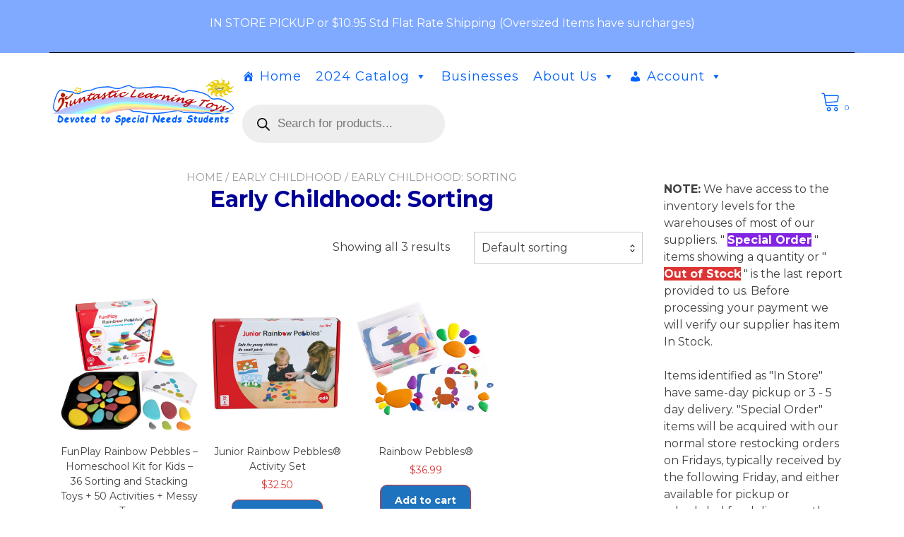

--- FILE ---
content_type: text/html; charset=UTF-8
request_url: https://funtasticlearningtoys.com/product-category/early-childhood/early-childhood-sorting/
body_size: 21761
content:
<!doctype html>
<html lang="en">
<head>
	<meta charset="UTF-8">
	<meta name="viewport" content="width=device-width, initial-scale=1">
	<link rel="profile" href="https://gmpg.org/xfn/11">

	<title>Early Childhood: Sorting &#8211; Funtastic Learning Toys</title>
<meta name='robots' content='noindex, nofollow' />
	<style>img:is([sizes="auto" i], [sizes^="auto," i]) { contain-intrinsic-size: 3000px 1500px }</style>
	<link rel='dns-prefetch' href='//collect.commerce.godaddy.com' />
<link rel='dns-prefetch' href='//fonts.googleapis.com' />
<link rel="alternate" type="application/rss+xml" title="Funtastic Learning Toys &raquo; Feed" href="https://funtasticlearningtoys.com/feed/" />
<link rel="alternate" type="application/rss+xml" title="Funtastic Learning Toys &raquo; Comments Feed" href="https://funtasticlearningtoys.com/comments/feed/" />
<link rel="alternate" type="application/rss+xml" title="Funtastic Learning Toys &raquo; Early Childhood: Sorting Category Feed" href="https://funtasticlearningtoys.com/product-category/early-childhood/early-childhood-sorting/feed/" />
<script type="text/javascript">
/* <![CDATA[ */
window._wpemojiSettings = {"baseUrl":"https:\/\/s.w.org\/images\/core\/emoji\/16.0.1\/72x72\/","ext":".png","svgUrl":"https:\/\/s.w.org\/images\/core\/emoji\/16.0.1\/svg\/","svgExt":".svg","source":{"concatemoji":"https:\/\/funtasticlearningtoys.com\/wp-includes\/js\/wp-emoji-release.min.js?ver=6.8.3"}};
/*! This file is auto-generated */
!function(s,n){var o,i,e;function c(e){try{var t={supportTests:e,timestamp:(new Date).valueOf()};sessionStorage.setItem(o,JSON.stringify(t))}catch(e){}}function p(e,t,n){e.clearRect(0,0,e.canvas.width,e.canvas.height),e.fillText(t,0,0);var t=new Uint32Array(e.getImageData(0,0,e.canvas.width,e.canvas.height).data),a=(e.clearRect(0,0,e.canvas.width,e.canvas.height),e.fillText(n,0,0),new Uint32Array(e.getImageData(0,0,e.canvas.width,e.canvas.height).data));return t.every(function(e,t){return e===a[t]})}function u(e,t){e.clearRect(0,0,e.canvas.width,e.canvas.height),e.fillText(t,0,0);for(var n=e.getImageData(16,16,1,1),a=0;a<n.data.length;a++)if(0!==n.data[a])return!1;return!0}function f(e,t,n,a){switch(t){case"flag":return n(e,"\ud83c\udff3\ufe0f\u200d\u26a7\ufe0f","\ud83c\udff3\ufe0f\u200b\u26a7\ufe0f")?!1:!n(e,"\ud83c\udde8\ud83c\uddf6","\ud83c\udde8\u200b\ud83c\uddf6")&&!n(e,"\ud83c\udff4\udb40\udc67\udb40\udc62\udb40\udc65\udb40\udc6e\udb40\udc67\udb40\udc7f","\ud83c\udff4\u200b\udb40\udc67\u200b\udb40\udc62\u200b\udb40\udc65\u200b\udb40\udc6e\u200b\udb40\udc67\u200b\udb40\udc7f");case"emoji":return!a(e,"\ud83e\udedf")}return!1}function g(e,t,n,a){var r="undefined"!=typeof WorkerGlobalScope&&self instanceof WorkerGlobalScope?new OffscreenCanvas(300,150):s.createElement("canvas"),o=r.getContext("2d",{willReadFrequently:!0}),i=(o.textBaseline="top",o.font="600 32px Arial",{});return e.forEach(function(e){i[e]=t(o,e,n,a)}),i}function t(e){var t=s.createElement("script");t.src=e,t.defer=!0,s.head.appendChild(t)}"undefined"!=typeof Promise&&(o="wpEmojiSettingsSupports",i=["flag","emoji"],n.supports={everything:!0,everythingExceptFlag:!0},e=new Promise(function(e){s.addEventListener("DOMContentLoaded",e,{once:!0})}),new Promise(function(t){var n=function(){try{var e=JSON.parse(sessionStorage.getItem(o));if("object"==typeof e&&"number"==typeof e.timestamp&&(new Date).valueOf()<e.timestamp+604800&&"object"==typeof e.supportTests)return e.supportTests}catch(e){}return null}();if(!n){if("undefined"!=typeof Worker&&"undefined"!=typeof OffscreenCanvas&&"undefined"!=typeof URL&&URL.createObjectURL&&"undefined"!=typeof Blob)try{var e="postMessage("+g.toString()+"("+[JSON.stringify(i),f.toString(),p.toString(),u.toString()].join(",")+"));",a=new Blob([e],{type:"text/javascript"}),r=new Worker(URL.createObjectURL(a),{name:"wpTestEmojiSupports"});return void(r.onmessage=function(e){c(n=e.data),r.terminate(),t(n)})}catch(e){}c(n=g(i,f,p,u))}t(n)}).then(function(e){for(var t in e)n.supports[t]=e[t],n.supports.everything=n.supports.everything&&n.supports[t],"flag"!==t&&(n.supports.everythingExceptFlag=n.supports.everythingExceptFlag&&n.supports[t]);n.supports.everythingExceptFlag=n.supports.everythingExceptFlag&&!n.supports.flag,n.DOMReady=!1,n.readyCallback=function(){n.DOMReady=!0}}).then(function(){return e}).then(function(){var e;n.supports.everything||(n.readyCallback(),(e=n.source||{}).concatemoji?t(e.concatemoji):e.wpemoji&&e.twemoji&&(t(e.twemoji),t(e.wpemoji)))}))}((window,document),window._wpemojiSettings);
/* ]]> */
</script>
<link rel='stylesheet' id='stripe-main-styles-css' href='https://funtasticlearningtoys.com/wp-content/mu-plugins/vendor/godaddy/mwc-core/assets/css/stripe-settings.css' type='text/css' media='all' />
<link rel='stylesheet' id='godaddy-payments-payinperson-main-styles-css' href='https://funtasticlearningtoys.com/wp-content/mu-plugins/vendor/godaddy/mwc-core/assets/css/pay-in-person-method.css' type='text/css' media='all' />
<style id='wp-emoji-styles-inline-css' type='text/css'>

	img.wp-smiley, img.emoji {
		display: inline !important;
		border: none !important;
		box-shadow: none !important;
		height: 1em !important;
		width: 1em !important;
		margin: 0 0.07em !important;
		vertical-align: -0.1em !important;
		background: none !important;
		padding: 0 !important;
	}
</style>
<link rel='stylesheet' id='wp-block-library-css' href='https://funtasticlearningtoys.com/wp-content/plugins/gutenberg/build/styles/block-library/style.css?ver=22.3.0' type='text/css' media='all' />
<style id='wp-block-library-inline-css' type='text/css'>
:root {
			--proteo-main_color_shade: #0066ff;
			--proteo-general_link_color: #0066ff;
			--proteo-general_link_hover_color: #990000;
			--proteo-general_link_decoration: underline;
			--proteo-header_bg_color: #ffffff;
			--proteo-sticky_header_bg_color: #ffffff;
			--proteo-header_menu_font_size: 10px;
			--proteo-header_menu_text_transform: uppercase;
			--proteo-header_menu_letter_spacing: 1px;
			--proteo-header_menu_color: #0066ff;
			--proteo-header_menu_hover_color: #990000;
			--proteo-sticky_header_menu_color: #0066ff;
			--proteo-sticky_header_menu_hover_color: #990000;
			--proteo-mobile_menu_bg_color: #ffffff;
			--proteo-mobile_menu_color: #0066ff;
			--proteo-mobile_menu_hover_color: #990000;
			--proteo-site_custom_logo_max_width: 260px;
			--proteo-site_title_font_size: 48px;
			--proteo-site_title_color: #404040;
			--proteo-tagline_font_size: 14px;
			--proteo-tagline_color: #404040;
			--proteo-topbar_bg_color: #80aaff;
			--proteo-topbar_font_size: 16px;
			--proteo-topbar_font_color: #ffffff;
			--proteo-topbar_align: center;
			--proteo-topbar_link_color: #ffffff;
			--proteo-topbar_link_hover_color: #ffffff;
			--proteo-topbar_bottom_border: 1px solid;
			--proteo-topbar_bottom_border_color: #000000;
			--proteo-topbar_bottom_border_width: 1px;
			--proteo-footer_bg_color: #bbdefb;
			--proteo-footer_bg_image: none;
			--proteo-footer_bg_image_size: cover;
			--proteo-footer_bg_image_repeat: repeat;
			--proteo-footer_bg_image_position: center center;
			--proteo-footer_font_size: 16px;
			--proteo-footer_font_color: #404040;
			--proteo-footer_align: left;
			--proteo-footer_link_color: #448a85;
			--proteo-footer_link_hover_color: #b3b3b3;
			--proteo-footer_widgets_title_color: #0000cc;
			--proteo-footer_widgets_title_font_size: 24px;
			--proteo-footer_credits_bg_color: #0066ff;
			--proteo-footer_credits_font_size: 16px;
			--proteo-footer_credits_font_color: #bbdefb;
			--proteo-footer_credits_align: center;
			--proteo-footer_credits_link_color: #ffffff;
			--proteo-footer_credits_link_hover_color: #eeee22;
			--proteo-footer_sidebar_1_width: 100%;
			--proteo-footer_sidebar_2_width: 100%;
			--proteo-base_font_size: 16px;
			--proteo-base_font_color: #404040;
			--proteo-h1_font_size: 32px;
			--proteo-h1_font_color: #000099;
			--proteo-h2_font_size: 24px;
			--proteo-h2_font_color: #0000cc;
			--proteo-h3_font_size: 18px;
			--proteo-h3_font_color: #0000cc;
			--proteo-h4_font_size: 16px;
			--proteo-h4_font_color: #0033ff;
			--proteo-h5_font_size: 14px;
			--proteo-h5_font_color: #0066ff;
			--proteo-h6_font_size: 12px;
			--proteo-h6_font_color: #0099ff;
			--proteo-widgets_title_font_size: 24px;
			--proteo-widgets_title_font_color: #003366;
			--proteo-widgets_content_font_size: 16px;
			--proteo-widgets_content_font_color: #404040;
			--proteo-mobile_site_title_font_size:24px;
			--proteo-mobile_tagline_font_size:11px;
			--proteo-mobile_base_font_size:13px;
			--proteo-mobile_topbar_font_size:13px;
			--proteo-mobile_menu_font_size:16px;
			--proteo-mobile_h1_font_size:22px;
			--proteo-mobile_h2_font_size:17px;
			--proteo-mobile_h3_font_size:15px;
			--proteo-mobile_h4_font_size:13px;
			--proteo-mobile_h5_font_size:10px;
			--proteo-mobile_h6_font_size:9px;
			--proteo-mobile_single_product_page_title_font_size:24px;
			--proteo-mobile_footer_font_size:13px;
			--proteo-mobile_footer_credits_font_size:13px;
			--proteo-page_title_align: center;
			--proteo-button_1_bg_color: #1e73be;
			--proteo-button_1_border_color: #dd3333;
			--proteo-button_1_font_color: #ffffff;
			--proteo-button_1_bg_hover_color: #dd3333;
			--proteo-button_1_border_hover_color: #1e73be;
			--proteo-button_1_font_hover_color: #ffffff;
			--proteo-button_2_bg_color_1: rgba(30,115,190,1);
			--proteo-button_2_bg_color_2: rgba(30,115,190,1);
			--proteo-button_2_font_color: #ffffff;
			--proteo-button_2_bg_hover_color: #dd3333;
			--proteo-button_2_font_hover_color: #ffffff;
			--proteo-buttons_border_radius: 10px;
			--proteo-post_thumbnail_background_color: #448a85;
			--proteo-post_thumbnail_background_color_opacity: 0.7;
			--proteo-post_thumbnail_text_color: #ffffff;
			--proteo-post_loop_title_font_size: 20px;
			--proteo-post_loop_widget_title_font_size: 16px;
			--proteo-post_loop_title_color: #0000cc;
			--proteo-post_loop_title_text_transform: none;
			--proteo-blog_page_posts_horizontal_spacing: 15px;
			--proteo-blog_page_posts_vertical_spacing: 25px;
			--proteo-blog_page_posts_border_width: 1px 1px 1px 1px;
			--proteo-blog_page_posts_border_radius: 0px 0px 0px 0px;
			--proteo-blog_page_posts_border_color: #ebebeb;
			--proteo-forms_input_min_height: 35px;
			--proteo-forms_input_borde_radius: 0px;
			--proteo-forms_input_border_width: 1px;
			--proteo-forms_input_border_color: #cccccc;
			--proteo-forms_input_font_size: 16px;
			--proteo-site_background_color: #ffffff;
			--proteo-yith_proteo_editor_custom_color_1: #01af8d;
			--proteo-yith_proteo_editor_custom_color_2: #ffffff;
			--proteo-yith_proteo_editor_custom_color_3: #107774;
			--proteo-yith_proteo_editor_custom_color_4: #404040;
			--proteo-yith_proteo_editor_custom_color_5: #dd9933;
			--proteo-yith_proteo_editor_custom_color_6: #000000;
			--proteo-yith_proteo_editor_custom_color_7: #1e73be;
			--proteo-yith_proteo_editor_custom_color_8: #dd3333;
			--proteo-store_notice_bg_color: #607d8b;
			--proteo-store_notice_text_color: #ffffff;
			--proteo-store_notice_font_size: 13px;
			--proteo-sale_badge_bg_color: #0066ff;
			--proteo-sale_badge_text_color: #ffffff;
			--proteo-sale_badge_font_size: 13px;
			--proteo-woo_messages_font_size: 14px;
			--proteo-woo_messages_default_accent_color: #17b4a9;
			--proteo-woo_messages_info_accent_color: #e0e0e0;
			--proteo-woo_messages_error_accent_color: #ffab91;
			--proteo-single_product_background_color: #ffffff;
			--proteo-single_product_description_font_size: 20px;
			--proteo-single_product_description_font_color: #404040;
			--proteo-single_product_price_font_size: 28px;
			--proteo-single_product_price_color: #0066ff;
			--proteo-single_product_quantity_input_font_size: 20px;
			--proteo-single_product_add_to_cart_button_font_size: 20px;
			--proteo-single_product_tabs_title_font_size: 30px;
			--proteo-single_product_tabs_title_color: #1f1f1f;
			--proteo-single_product_tabs_content_font_size: 16px;
			--proteo-single_product_title_font_size: 36px;
			--proteo-single_product_title_font_color: #404040;
			--proteo-catalog_product_title_font_size: 14px;
			--proteo-catalog_product_title_color: #404040;
			--proteo-catalog_product_price_font_size: 14px;
			--proteo-catalog_product_price_color: #dd3333;
			--proteo-catalog_product_add_to_cart_font_size: 14px;
			--proteo-catalog_product_border_radius: 0px 0px 0px 0px;
			--proteo-catalog_product_border_color: #ebebeb;
			--proteo-catalog_product_border_width: 1px 1px 1px 1px;
			--proteo-catalog_product_horizontal_spacing: 15px;
			--proteo-catalog_product_vertical_spacing: 35px;
			--proteo-site_title_spacing: 0px 0px 0px 0px;
			--proteo-tagline_spacing: 10px 0px 0px 0px;
			--proteo-topbar_spacing: 5px 0px 0px 0px;
			--proteo-header_manu_menu_spacing: 0px 0px 0px 0px;
			--proteo-header_spacing: 3px 3px 3px 3px;
			--proteo-sticky_header_spacing: 5px 15px 5px 5px;
			--proteo-site_content_spacing: 25px 0px 25px 0px;
			--proteo-page_title_spacing: 0px 0px 25px 0px;
			--proteo-responsive_breakpoint_mobile: 600px;
			--proteo-responsive_breakpoint_table: 768px;
			--proteo-responsive_breakpoint_small_desktop: 992px;
			--proteo-responsive_breakpoint_desktop: 1200px;
			--proteo-responsive_breakpoint_large_desktop: 1400px;
			--proteo-header_bottom_border_color: #000000;
			--proteo-header_bottom_border_thickness: 2px;
			--proteo-header_bottom_border_width: 100%;
			--proteo-header_bottom_border_alignment: initial;
			--proteo-header_bottom_shadow_color: #0000004D;
			--proteo-header_bottom_shadow_h_offset: -2px;
			--proteo-header_bottom_shadow_v_offset: 2px;
			--proteo-header_bottom_shadow_blur: 80px;
			--proteo-header_bottom_shadow_spread: 30px;

		}
</style>
<link rel='stylesheet' id='wp-block-library-theme-css' href='https://funtasticlearningtoys.com/wp-content/plugins/gutenberg/build/styles/block-library/theme.css?ver=22.3.0' type='text/css' media='all' />
<style id='classic-theme-styles-inline-css' type='text/css'>
.wp-block-button__link{background-color:#32373c;border-radius:9999px;box-shadow:none;color:#fff;font-size:1.125em;padding:calc(.667em + 2px) calc(1.333em + 2px);text-decoration:none}.wp-block-file__button{background:#32373c;color:#fff}.wp-block-accordion-heading{margin:0}.wp-block-accordion-heading__toggle{background-color:inherit!important;color:inherit!important}.wp-block-accordion-heading__toggle:not(:focus-visible){outline:none}.wp-block-accordion-heading__toggle:focus,.wp-block-accordion-heading__toggle:hover{background-color:inherit!important;border:none;box-shadow:none;color:inherit;padding:var(--wp--preset--spacing--20,1em) 0;text-decoration:none}.wp-block-accordion-heading__toggle:focus-visible{outline:auto;outline-offset:0}
</style>
<link rel='stylesheet' id='amazon-payments-advanced-blocks-log-out-banner-css' href='https://funtasticlearningtoys.com/wp-content/plugins/woocommerce-gateway-amazon-payments-advanced/build/js/blocks/log-out-banner/style-index.css?ver=7b7a8388c5cd363f116c' type='text/css' media='all' />
<link rel='stylesheet' id='coblocks-frontend-css' href='https://funtasticlearningtoys.com/wp-content/plugins/coblocks/dist/style-coblocks-1.css?ver=3.1.16' type='text/css' media='all' />
<link rel='stylesheet' id='coblocks-extensions-css' href='https://funtasticlearningtoys.com/wp-content/plugins/coblocks/dist/style-coblocks-extensions.css?ver=3.1.16' type='text/css' media='all' />
<link rel='stylesheet' id='coblocks-animation-css' href='https://funtasticlearningtoys.com/wp-content/plugins/coblocks/dist/style-coblocks-animation.css?ver=2677611078ee87eb3b1c' type='text/css' media='all' />
<style id='global-styles-inline-css' type='text/css'>
:root{--wp--preset--aspect-ratio--square: 1;--wp--preset--aspect-ratio--4-3: 4/3;--wp--preset--aspect-ratio--3-4: 3/4;--wp--preset--aspect-ratio--3-2: 3/2;--wp--preset--aspect-ratio--2-3: 2/3;--wp--preset--aspect-ratio--16-9: 16/9;--wp--preset--aspect-ratio--9-16: 9/16;--wp--preset--color--black: #000000;--wp--preset--color--cyan-bluish-gray: #abb8c3;--wp--preset--color--white: #ffffff;--wp--preset--color--pale-pink: #f78da7;--wp--preset--color--vivid-red: #cf2e2e;--wp--preset--color--luminous-vivid-orange: #ff6900;--wp--preset--color--luminous-vivid-amber: #fcb900;--wp--preset--color--light-green-cyan: #7bdcb5;--wp--preset--color--vivid-green-cyan: #00d084;--wp--preset--color--pale-cyan-blue: #8ed1fc;--wp--preset--color--vivid-cyan-blue: #0693e3;--wp--preset--color--vivid-purple: #9b51e0;--wp--preset--color--yith-proteo-editor-custom-color-1: #01af8d;--wp--preset--color--yith-proteo-editor-custom-color-2: #ffffff;--wp--preset--color--yith-proteo-editor-custom-color-3: #107774;--wp--preset--color--yith-proteo-editor-custom-color-4: #404040;--wp--preset--color--yith-proteo-editor-custom-color-5: #dd9933;--wp--preset--color--yith-proteo-editor-custom-color-6: #000000;--wp--preset--color--yith-proteo-editor-custom-color-7: #1e73be;--wp--preset--color--yith-proteo-editor-custom-color-8: #dd3333;--wp--preset--gradient--vivid-cyan-blue-to-vivid-purple: linear-gradient(135deg,rgb(6,147,227) 0%,rgb(155,81,224) 100%);--wp--preset--gradient--light-green-cyan-to-vivid-green-cyan: linear-gradient(135deg,rgb(122,220,180) 0%,rgb(0,208,130) 100%);--wp--preset--gradient--luminous-vivid-amber-to-luminous-vivid-orange: linear-gradient(135deg,rgb(252,185,0) 0%,rgb(255,105,0) 100%);--wp--preset--gradient--luminous-vivid-orange-to-vivid-red: linear-gradient(135deg,rgb(255,105,0) 0%,rgb(207,46,46) 100%);--wp--preset--gradient--very-light-gray-to-cyan-bluish-gray: linear-gradient(135deg,rgb(238,238,238) 0%,rgb(169,184,195) 100%);--wp--preset--gradient--cool-to-warm-spectrum: linear-gradient(135deg,rgb(74,234,220) 0%,rgb(151,120,209) 20%,rgb(207,42,186) 40%,rgb(238,44,130) 60%,rgb(251,105,98) 80%,rgb(254,248,76) 100%);--wp--preset--gradient--blush-light-purple: linear-gradient(135deg,rgb(255,206,236) 0%,rgb(152,150,240) 100%);--wp--preset--gradient--blush-bordeaux: linear-gradient(135deg,rgb(254,205,165) 0%,rgb(254,45,45) 50%,rgb(107,0,62) 100%);--wp--preset--gradient--luminous-dusk: linear-gradient(135deg,rgb(255,203,112) 0%,rgb(199,81,192) 50%,rgb(65,88,208) 100%);--wp--preset--gradient--pale-ocean: linear-gradient(135deg,rgb(255,245,203) 0%,rgb(182,227,212) 50%,rgb(51,167,181) 100%);--wp--preset--gradient--electric-grass: linear-gradient(135deg,rgb(202,248,128) 0%,rgb(113,206,126) 100%);--wp--preset--gradient--midnight: linear-gradient(135deg,rgb(2,3,129) 0%,rgb(40,116,252) 100%);--wp--preset--font-size--small: 13px;--wp--preset--font-size--medium: 20px;--wp--preset--font-size--large: 36px;--wp--preset--font-size--x-large: 42px;--wp--preset--spacing--20: 0.44rem;--wp--preset--spacing--30: 0.67rem;--wp--preset--spacing--40: 1rem;--wp--preset--spacing--50: 1.5rem;--wp--preset--spacing--60: 2.25rem;--wp--preset--spacing--70: 3.38rem;--wp--preset--spacing--80: 5.06rem;--wp--preset--shadow--natural: 6px 6px 9px rgba(0, 0, 0, 0.2);--wp--preset--shadow--deep: 12px 12px 50px rgba(0, 0, 0, 0.4);--wp--preset--shadow--sharp: 6px 6px 0px rgba(0, 0, 0, 0.2);--wp--preset--shadow--outlined: 6px 6px 0px -3px rgb(255, 255, 255), 6px 6px rgb(0, 0, 0);--wp--preset--shadow--crisp: 6px 6px 0px rgb(0, 0, 0);}:where(.is-layout-flex){gap: 0.5em;}:where(.is-layout-grid){gap: 0.5em;}body .is-layout-flex{display: flex;}.is-layout-flex{flex-wrap: wrap;align-items: center;}.is-layout-flex > :is(*, div){margin: 0;}body .is-layout-grid{display: grid;}.is-layout-grid > :is(*, div){margin: 0;}:where(.wp-block-columns.is-layout-flex){gap: 2em;}:where(.wp-block-columns.is-layout-grid){gap: 2em;}:where(.wp-block-post-template.is-layout-flex){gap: 1.25em;}:where(.wp-block-post-template.is-layout-grid){gap: 1.25em;}.has-black-color{color: var(--wp--preset--color--black) !important;}.has-cyan-bluish-gray-color{color: var(--wp--preset--color--cyan-bluish-gray) !important;}.has-white-color{color: var(--wp--preset--color--white) !important;}.has-pale-pink-color{color: var(--wp--preset--color--pale-pink) !important;}.has-vivid-red-color{color: var(--wp--preset--color--vivid-red) !important;}.has-luminous-vivid-orange-color{color: var(--wp--preset--color--luminous-vivid-orange) !important;}.has-luminous-vivid-amber-color{color: var(--wp--preset--color--luminous-vivid-amber) !important;}.has-light-green-cyan-color{color: var(--wp--preset--color--light-green-cyan) !important;}.has-vivid-green-cyan-color{color: var(--wp--preset--color--vivid-green-cyan) !important;}.has-pale-cyan-blue-color{color: var(--wp--preset--color--pale-cyan-blue) !important;}.has-vivid-cyan-blue-color{color: var(--wp--preset--color--vivid-cyan-blue) !important;}.has-vivid-purple-color{color: var(--wp--preset--color--vivid-purple) !important;}.has-black-background-color{background-color: var(--wp--preset--color--black) !important;}.has-cyan-bluish-gray-background-color{background-color: var(--wp--preset--color--cyan-bluish-gray) !important;}.has-white-background-color{background-color: var(--wp--preset--color--white) !important;}.has-pale-pink-background-color{background-color: var(--wp--preset--color--pale-pink) !important;}.has-vivid-red-background-color{background-color: var(--wp--preset--color--vivid-red) !important;}.has-luminous-vivid-orange-background-color{background-color: var(--wp--preset--color--luminous-vivid-orange) !important;}.has-luminous-vivid-amber-background-color{background-color: var(--wp--preset--color--luminous-vivid-amber) !important;}.has-light-green-cyan-background-color{background-color: var(--wp--preset--color--light-green-cyan) !important;}.has-vivid-green-cyan-background-color{background-color: var(--wp--preset--color--vivid-green-cyan) !important;}.has-pale-cyan-blue-background-color{background-color: var(--wp--preset--color--pale-cyan-blue) !important;}.has-vivid-cyan-blue-background-color{background-color: var(--wp--preset--color--vivid-cyan-blue) !important;}.has-vivid-purple-background-color{background-color: var(--wp--preset--color--vivid-purple) !important;}.has-black-border-color{border-color: var(--wp--preset--color--black) !important;}.has-cyan-bluish-gray-border-color{border-color: var(--wp--preset--color--cyan-bluish-gray) !important;}.has-white-border-color{border-color: var(--wp--preset--color--white) !important;}.has-pale-pink-border-color{border-color: var(--wp--preset--color--pale-pink) !important;}.has-vivid-red-border-color{border-color: var(--wp--preset--color--vivid-red) !important;}.has-luminous-vivid-orange-border-color{border-color: var(--wp--preset--color--luminous-vivid-orange) !important;}.has-luminous-vivid-amber-border-color{border-color: var(--wp--preset--color--luminous-vivid-amber) !important;}.has-light-green-cyan-border-color{border-color: var(--wp--preset--color--light-green-cyan) !important;}.has-vivid-green-cyan-border-color{border-color: var(--wp--preset--color--vivid-green-cyan) !important;}.has-pale-cyan-blue-border-color{border-color: var(--wp--preset--color--pale-cyan-blue) !important;}.has-vivid-cyan-blue-border-color{border-color: var(--wp--preset--color--vivid-cyan-blue) !important;}.has-vivid-purple-border-color{border-color: var(--wp--preset--color--vivid-purple) !important;}.has-vivid-cyan-blue-to-vivid-purple-gradient-background{background: var(--wp--preset--gradient--vivid-cyan-blue-to-vivid-purple) !important;}.has-light-green-cyan-to-vivid-green-cyan-gradient-background{background: var(--wp--preset--gradient--light-green-cyan-to-vivid-green-cyan) !important;}.has-luminous-vivid-amber-to-luminous-vivid-orange-gradient-background{background: var(--wp--preset--gradient--luminous-vivid-amber-to-luminous-vivid-orange) !important;}.has-luminous-vivid-orange-to-vivid-red-gradient-background{background: var(--wp--preset--gradient--luminous-vivid-orange-to-vivid-red) !important;}.has-very-light-gray-to-cyan-bluish-gray-gradient-background{background: var(--wp--preset--gradient--very-light-gray-to-cyan-bluish-gray) !important;}.has-cool-to-warm-spectrum-gradient-background{background: var(--wp--preset--gradient--cool-to-warm-spectrum) !important;}.has-blush-light-purple-gradient-background{background: var(--wp--preset--gradient--blush-light-purple) !important;}.has-blush-bordeaux-gradient-background{background: var(--wp--preset--gradient--blush-bordeaux) !important;}.has-luminous-dusk-gradient-background{background: var(--wp--preset--gradient--luminous-dusk) !important;}.has-pale-ocean-gradient-background{background: var(--wp--preset--gradient--pale-ocean) !important;}.has-electric-grass-gradient-background{background: var(--wp--preset--gradient--electric-grass) !important;}.has-midnight-gradient-background{background: var(--wp--preset--gradient--midnight) !important;}.has-small-font-size{font-size: var(--wp--preset--font-size--small) !important;}.has-medium-font-size{font-size: var(--wp--preset--font-size--medium) !important;}.has-large-font-size{font-size: var(--wp--preset--font-size--large) !important;}.has-x-large-font-size{font-size: var(--wp--preset--font-size--x-large) !important;}
:where(.wp-block-columns.is-layout-flex){gap: 2em;}:where(.wp-block-columns.is-layout-grid){gap: 2em;}
:root :where(.wp-block-pullquote){font-size: 1.5em;line-height: 1.6;}
:where(.wp-block-post-template.is-layout-flex){gap: 1.25em;}:where(.wp-block-post-template.is-layout-grid){gap: 1.25em;}
:where(.wp-block-term-template.is-layout-flex){gap: 1.25em;}:where(.wp-block-term-template.is-layout-grid){gap: 1.25em;}
</style>
<style id='woocommerce-inline-inline-css' type='text/css'>
.woocommerce form .form-row .required { visibility: visible; }
</style>
<link rel='stylesheet' id='mwc-checkout-local-pickup-selector-checkout-css' href='https://funtasticlearningtoys.com/wp-content/mu-plugins/vendor/godaddy/mwc-core/assets/css/features/commerce/frontend/checkout-page.css' type='text/css' media='all' />
<link rel='stylesheet' id='dashicons-css' href='https://funtasticlearningtoys.com/wp-includes/css/dashicons.min.css?ver=6.8.3' type='text/css' media='all' />
<link rel='stylesheet' id='wp-components-css' href='https://funtasticlearningtoys.com/wp-content/plugins/gutenberg/build/styles/components/style.css?ver=22.3.0' type='text/css' media='all' />
<link rel='stylesheet' id='godaddy-styles-css' href='https://funtasticlearningtoys.com/wp-content/mu-plugins/vendor/wpex/godaddy-launch/includes/Dependencies/GoDaddy/Styles/build/latest.css?ver=2.0.2' type='text/css' media='all' />
<link rel='stylesheet' id='megamenu-css' href='https://funtasticlearningtoys.com/wp-content/uploads/maxmegamenu/style.css?ver=73e18b' type='text/css' media='all' />
<link rel='stylesheet' id='dgwt-wcas-style-css' href='https://funtasticlearningtoys.com/wp-content/plugins/ajax-search-for-woocommerce/assets/css/style.min.css?ver=1.32.1' type='text/css' media='all' />
<link rel='stylesheet' id='select2-css' href='https://funtasticlearningtoys.com/wp-content/plugins/woocommerce/assets/css/select2.css?ver=10.4.2' type='text/css' media='all' />
<link rel='stylesheet' id='yith-proteo-style-css' href='https://funtasticlearningtoys.com/wp-content/themes/yith-proteo/style.css?ver=1.9.8' type='text/css' media='all' />
<style id='yith-proteo-style-inline-css' type='text/css'>
@font-face {
			font-family: "star";
			src: url("https://funtasticlearningtoys.com/wp-content/plugins/woocommerce/assets/fonts/star.eot");
			src: url("https://funtasticlearningtoys.com/wp-content/plugins/woocommerce/assets/fonts/star.eot?#iefix") format("embedded-opentype"),
				url("https://funtasticlearningtoys.com/wp-content/plugins/woocommerce/assets/fonts/star.woff") format("woff"),
				url("https://funtasticlearningtoys.com/wp-content/plugins/woocommerce/assets/fonts/star.ttf") format("truetype"),
				url("https://funtasticlearningtoys.com/wp-content/plugins/woocommerce/assets/fonts/star.svg#star") format("svg");
			font-weight: normal;
			font-style: normal;
		}
</style>
<link rel='stylesheet' id='yith-proteo-child-style-css' href='https://funtasticlearningtoys.com/wp-content/themes/yith-proteo-customer-site/style.css?ver=1.1.0' type='text/css' media='all' />
<link rel='stylesheet' id='yith-proteo-linearicons-css' href='https://funtasticlearningtoys.com/wp-content/themes/yith-proteo/third-party/linearicons.min.css?ver=1.0.0' type='text/css' media='all' />
<link rel='stylesheet' id='yith-proteo-simple-line-icons-css' href='https://funtasticlearningtoys.com/wp-content/themes/yith-proteo/third-party/simple-line-icons.min.css?ver=2.4.1' type='text/css' media='all' />
<link rel='stylesheet' id='yith-proteo-animations-css' href='https://funtasticlearningtoys.com/wp-content/themes/yith-proteo/third-party/aos.min.css?ver=2.3.1' type='text/css' media='all' />
<link rel='stylesheet' id='yith-proteo-modals-css-css' href='https://funtasticlearningtoys.com/wp-content/themes/yith-proteo/third-party/jquery.modal.min.css?ver=0.9.1' type='text/css' media='all' />
<link rel='stylesheet' id='yith-proteo-responsive-css' href='https://funtasticlearningtoys.com/wp-content/themes/yith-proteo/responsive.css?ver=1.9.8' type='text/css' media='all' />
<style id='yith-proteo-custom-style-inline-css' type='text/css'>
:root {
			--proteo-main_color_shade: #0066ff;
			--proteo-general_link_color: #0066ff;
			--proteo-general_link_hover_color: #990000;
			--proteo-general_link_decoration: underline;
			--proteo-header_bg_color: #ffffff;
			--proteo-sticky_header_bg_color: #ffffff;
			--proteo-header_menu_font_size: 10px;
			--proteo-header_menu_text_transform: uppercase;
			--proteo-header_menu_letter_spacing: 1px;
			--proteo-header_menu_color: #0066ff;
			--proteo-header_menu_hover_color: #990000;
			--proteo-sticky_header_menu_color: #0066ff;
			--proteo-sticky_header_menu_hover_color: #990000;
			--proteo-mobile_menu_bg_color: #ffffff;
			--proteo-mobile_menu_color: #0066ff;
			--proteo-mobile_menu_hover_color: #990000;
			--proteo-site_custom_logo_max_width: 260px;
			--proteo-site_title_font_size: 48px;
			--proteo-site_title_color: #404040;
			--proteo-tagline_font_size: 14px;
			--proteo-tagline_color: #404040;
			--proteo-topbar_bg_color: #80aaff;
			--proteo-topbar_font_size: 16px;
			--proteo-topbar_font_color: #ffffff;
			--proteo-topbar_align: center;
			--proteo-topbar_link_color: #ffffff;
			--proteo-topbar_link_hover_color: #ffffff;
			--proteo-topbar_bottom_border: 1px solid;
			--proteo-topbar_bottom_border_color: #000000;
			--proteo-topbar_bottom_border_width: 1px;
			--proteo-footer_bg_color: #bbdefb;
			--proteo-footer_bg_image: none;
			--proteo-footer_bg_image_size: cover;
			--proteo-footer_bg_image_repeat: repeat;
			--proteo-footer_bg_image_position: center center;
			--proteo-footer_font_size: 16px;
			--proteo-footer_font_color: #404040;
			--proteo-footer_align: left;
			--proteo-footer_link_color: #448a85;
			--proteo-footer_link_hover_color: #b3b3b3;
			--proteo-footer_widgets_title_color: #0000cc;
			--proteo-footer_widgets_title_font_size: 24px;
			--proteo-footer_credits_bg_color: #0066ff;
			--proteo-footer_credits_font_size: 16px;
			--proteo-footer_credits_font_color: #bbdefb;
			--proteo-footer_credits_align: center;
			--proteo-footer_credits_link_color: #ffffff;
			--proteo-footer_credits_link_hover_color: #eeee22;
			--proteo-footer_sidebar_1_width: 100%;
			--proteo-footer_sidebar_2_width: 100%;
			--proteo-base_font_size: 16px;
			--proteo-base_font_color: #404040;
			--proteo-h1_font_size: 32px;
			--proteo-h1_font_color: #000099;
			--proteo-h2_font_size: 24px;
			--proteo-h2_font_color: #0000cc;
			--proteo-h3_font_size: 18px;
			--proteo-h3_font_color: #0000cc;
			--proteo-h4_font_size: 16px;
			--proteo-h4_font_color: #0033ff;
			--proteo-h5_font_size: 14px;
			--proteo-h5_font_color: #0066ff;
			--proteo-h6_font_size: 12px;
			--proteo-h6_font_color: #0099ff;
			--proteo-widgets_title_font_size: 24px;
			--proteo-widgets_title_font_color: #003366;
			--proteo-widgets_content_font_size: 16px;
			--proteo-widgets_content_font_color: #404040;
			--proteo-mobile_site_title_font_size:24px;
			--proteo-mobile_tagline_font_size:11px;
			--proteo-mobile_base_font_size:13px;
			--proteo-mobile_topbar_font_size:13px;
			--proteo-mobile_menu_font_size:16px;
			--proteo-mobile_h1_font_size:22px;
			--proteo-mobile_h2_font_size:17px;
			--proteo-mobile_h3_font_size:15px;
			--proteo-mobile_h4_font_size:13px;
			--proteo-mobile_h5_font_size:10px;
			--proteo-mobile_h6_font_size:9px;
			--proteo-mobile_single_product_page_title_font_size:24px;
			--proteo-mobile_footer_font_size:13px;
			--proteo-mobile_footer_credits_font_size:13px;
			--proteo-page_title_align: center;
			--proteo-button_1_bg_color: #1e73be;
			--proteo-button_1_border_color: #dd3333;
			--proteo-button_1_font_color: #ffffff;
			--proteo-button_1_bg_hover_color: #dd3333;
			--proteo-button_1_border_hover_color: #1e73be;
			--proteo-button_1_font_hover_color: #ffffff;
			--proteo-button_2_bg_color_1: rgba(30,115,190,1);
			--proteo-button_2_bg_color_2: rgba(30,115,190,1);
			--proteo-button_2_font_color: #ffffff;
			--proteo-button_2_bg_hover_color: #dd3333;
			--proteo-button_2_font_hover_color: #ffffff;
			--proteo-buttons_border_radius: 10px;
			--proteo-post_thumbnail_background_color: #448a85;
			--proteo-post_thumbnail_background_color_opacity: 0.7;
			--proteo-post_thumbnail_text_color: #ffffff;
			--proteo-post_loop_title_font_size: 20px;
			--proteo-post_loop_widget_title_font_size: 16px;
			--proteo-post_loop_title_color: #0000cc;
			--proteo-post_loop_title_text_transform: none;
			--proteo-blog_page_posts_horizontal_spacing: 15px;
			--proteo-blog_page_posts_vertical_spacing: 25px;
			--proteo-blog_page_posts_border_width: 1px 1px 1px 1px;
			--proteo-blog_page_posts_border_radius: 0px 0px 0px 0px;
			--proteo-blog_page_posts_border_color: #ebebeb;
			--proteo-forms_input_min_height: 35px;
			--proteo-forms_input_borde_radius: 0px;
			--proteo-forms_input_border_width: 1px;
			--proteo-forms_input_border_color: #cccccc;
			--proteo-forms_input_font_size: 16px;
			--proteo-site_background_color: #ffffff;
			--proteo-yith_proteo_editor_custom_color_1: #01af8d;
			--proteo-yith_proteo_editor_custom_color_2: #ffffff;
			--proteo-yith_proteo_editor_custom_color_3: #107774;
			--proteo-yith_proteo_editor_custom_color_4: #404040;
			--proteo-yith_proteo_editor_custom_color_5: #dd9933;
			--proteo-yith_proteo_editor_custom_color_6: #000000;
			--proteo-yith_proteo_editor_custom_color_7: #1e73be;
			--proteo-yith_proteo_editor_custom_color_8: #dd3333;
			--proteo-store_notice_bg_color: #607d8b;
			--proteo-store_notice_text_color: #ffffff;
			--proteo-store_notice_font_size: 13px;
			--proteo-sale_badge_bg_color: #0066ff;
			--proteo-sale_badge_text_color: #ffffff;
			--proteo-sale_badge_font_size: 13px;
			--proteo-woo_messages_font_size: 14px;
			--proteo-woo_messages_default_accent_color: #17b4a9;
			--proteo-woo_messages_info_accent_color: #e0e0e0;
			--proteo-woo_messages_error_accent_color: #ffab91;
			--proteo-single_product_background_color: #ffffff;
			--proteo-single_product_description_font_size: 20px;
			--proteo-single_product_description_font_color: #404040;
			--proteo-single_product_price_font_size: 28px;
			--proteo-single_product_price_color: #0066ff;
			--proteo-single_product_quantity_input_font_size: 20px;
			--proteo-single_product_add_to_cart_button_font_size: 20px;
			--proteo-single_product_tabs_title_font_size: 30px;
			--proteo-single_product_tabs_title_color: #1f1f1f;
			--proteo-single_product_tabs_content_font_size: 16px;
			--proteo-single_product_title_font_size: 36px;
			--proteo-single_product_title_font_color: #404040;
			--proteo-catalog_product_title_font_size: 14px;
			--proteo-catalog_product_title_color: #404040;
			--proteo-catalog_product_price_font_size: 14px;
			--proteo-catalog_product_price_color: #dd3333;
			--proteo-catalog_product_add_to_cart_font_size: 14px;
			--proteo-catalog_product_border_radius: 0px 0px 0px 0px;
			--proteo-catalog_product_border_color: #ebebeb;
			--proteo-catalog_product_border_width: 1px 1px 1px 1px;
			--proteo-catalog_product_horizontal_spacing: 15px;
			--proteo-catalog_product_vertical_spacing: 35px;
			--proteo-site_title_spacing: 0px 0px 0px 0px;
			--proteo-tagline_spacing: 10px 0px 0px 0px;
			--proteo-topbar_spacing: 5px 0px 0px 0px;
			--proteo-header_manu_menu_spacing: 0px 0px 0px 0px;
			--proteo-header_spacing: 3px 3px 3px 3px;
			--proteo-sticky_header_spacing: 5px 15px 5px 5px;
			--proteo-site_content_spacing: 25px 0px 25px 0px;
			--proteo-page_title_spacing: 0px 0px 25px 0px;
			--proteo-responsive_breakpoint_mobile: 600px;
			--proteo-responsive_breakpoint_table: 768px;
			--proteo-responsive_breakpoint_small_desktop: 992px;
			--proteo-responsive_breakpoint_desktop: 1200px;
			--proteo-responsive_breakpoint_large_desktop: 1400px;
			--proteo-header_bottom_border_color: #000000;
			--proteo-header_bottom_border_thickness: 2px;
			--proteo-header_bottom_border_width: 100%;
			--proteo-header_bottom_border_alignment: initial;
			--proteo-header_bottom_shadow_color: #0000004D;
			--proteo-header_bottom_shadow_h_offset: -2px;
			--proteo-header_bottom_shadow_v_offset: 2px;
			--proteo-header_bottom_shadow_blur: 80px;
			--proteo-header_bottom_shadow_spread: 30px;

		}

			.site-branding .site-title {
				font-family: Jost, sans-serif;
				font-weight: 600;
				font-style: normal;
			}
			
			.site-branding .site-description {
				font-family: Jost, sans-serif;
				font-weight: normal;
				font-style: normal;
			}
			
			body, body.yith-woocompare-popup {
				font-family: Montserrat, sans-serif;
				font-weight: normal;
				font-style: normal;
			}
			
			h1, body.page header.entry-header h1, article:not(.has-post-thumbnail).page header.entry-header h1 {
				font-family: Montserrat, sans-serif;
				font-weight: 700;
				font-style: normal;
			}
			
			h2, .wp-block-latest-posts li > a {
				font-family: Montserrat, sans-serif;
				font-weight: 700;
				font-style: normal;
			}
			
			h3 {
				font-family: Montserrat, sans-serif;
				font-weight: 700;
				font-style: normal;
			}
			
			h4 {
				font-family: Montserrat, sans-serif;
				font-weight: 700;
				font-style: normal;
			}
			
			h5 {
				font-family: Montserrat, sans-serif;
				font-weight: 700;
				font-style: normal;
			}
			
			h6 {
				font-family: Montserrat, sans-serif;
				font-weight: 700;
				font-style: normal;
			}
			
			.main-navigation ul {
				font-family: Montserrat, sans-serif;
				font-weight: normal;
				font-style: normal;
			}
			
			h1.product_title {
				font-family: Montserrat, sans-serif;
				font-weight: normal;
				font-style: normal;
			}
			
			div h2.widget-title, div h3.widget-title {
				font-family: Montserrat, sans-serif;
				font-weight: 700;
				font-style: normal;
			}
			
			.widget {
				font-family: Montserrat, sans-serif;
				font-weight: normal;
				font-style: normal;
			}
			
			#main-footer .widget-title {
				font-family: Montserrat, sans-serif;
				font-weight: 700;
				font-style: normal;
			}
			
</style>
<link rel='stylesheet' id='yith-proteo-custom-google-fonts-css' href='//fonts.googleapis.com/css?family=Jost%3A600%2Cregular%7CMontserrat%3Aregular%2C700&#038;display=swap&#038;ver=1.0.0' type='text/css' media='all' />
<link rel='stylesheet' id='mwc-payments-payment-form-css' href='https://funtasticlearningtoys.com/wp-content/mu-plugins/vendor/godaddy/mwc-core/assets/css/payment-form.css' type='text/css' media='all' />
<script type="text/javascript" src="https://funtasticlearningtoys.com/wp-includes/js/jquery/jquery.min.js?ver=3.7.1" id="jquery-core-js"></script>
<script type="text/javascript" src="https://funtasticlearningtoys.com/wp-includes/js/jquery/jquery-migrate.min.js?ver=3.4.1" id="jquery-migrate-js"></script>
<script type="text/javascript" src="https://funtasticlearningtoys.com/wp-content/plugins/woocommerce/assets/js/jquery-blockui/jquery.blockUI.min.js?ver=2.7.0-wc.10.4.2" id="wc-jquery-blockui-js" defer="defer" data-wp-strategy="defer"></script>
<script type="text/javascript" id="wc-add-to-cart-js-extra">
/* <![CDATA[ */
var wc_add_to_cart_params = {"ajax_url":"\/wp-admin\/admin-ajax.php","wc_ajax_url":"\/?wc-ajax=%%endpoint%%","i18n_view_cart":"View cart","cart_url":"https:\/\/funtasticlearningtoys.com\/cart\/","is_cart":"","cart_redirect_after_add":"no"};
/* ]]> */
</script>
<script type="text/javascript" src="https://funtasticlearningtoys.com/wp-content/plugins/woocommerce/assets/js/frontend/add-to-cart.min.js?ver=10.4.2" id="wc-add-to-cart-js" defer="defer" data-wp-strategy="defer"></script>
<script type="text/javascript" src="https://funtasticlearningtoys.com/wp-content/plugins/woocommerce/assets/js/js-cookie/js.cookie.min.js?ver=2.1.4-wc.10.4.2" id="wc-js-cookie-js" defer="defer" data-wp-strategy="defer"></script>
<script type="text/javascript" id="woocommerce-js-extra">
/* <![CDATA[ */
var woocommerce_params = {"ajax_url":"\/wp-admin\/admin-ajax.php","wc_ajax_url":"\/?wc-ajax=%%endpoint%%","i18n_password_show":"Show password","i18n_password_hide":"Hide password"};
/* ]]> */
</script>
<script type="text/javascript" src="https://funtasticlearningtoys.com/wp-content/plugins/woocommerce/assets/js/frontend/woocommerce.min.js?ver=10.4.2" id="woocommerce-js" defer="defer" data-wp-strategy="defer"></script>
<script type="text/javascript" src="https://collect.commerce.godaddy.com/sdk.js" id="poynt-collect-sdk-js"></script>
<script type="text/javascript" id="mwc-payments-poynt-payment-form-js-extra">
/* <![CDATA[ */
var poyntPaymentFormI18n = {"errorMessages":{"genericError":"An error occurred, please try again or try an alternate form of payment.","missingCardDetails":"Missing card details.","missingBillingDetails":"Missing billing details."}};
/* ]]> */
</script>
<script type="text/javascript" src="https://funtasticlearningtoys.com/wp-content/mu-plugins/vendor/godaddy/mwc-core/assets/js/payments/frontend/poynt.js" id="mwc-payments-poynt-payment-form-js"></script>
<link rel="https://api.w.org/" href="https://funtasticlearningtoys.com/wp-json/" /><link rel="alternate" title="JSON" type="application/json" href="https://funtasticlearningtoys.com/wp-json/wp/v2/product_cat/1970" /><link rel="EditURI" type="application/rsd+xml" title="RSD" href="https://funtasticlearningtoys.com/xmlrpc.php?rsd" />
		<style>
			.dgwt-wcas-ico-magnifier,.dgwt-wcas-ico-magnifier-handler{max-width:20px}.dgwt-wcas-search-wrapp{max-width:600px}		</style>
			<noscript><style>.woocommerce-product-gallery{ opacity: 1 !important; }</style></noscript>
	<link rel="icon" href="https://funtasticlearningtoys.com/wp-content/uploads/2021/07/cropped-flt-site-icon-32x32.png" sizes="32x32" />
<link rel="icon" href="https://funtasticlearningtoys.com/wp-content/uploads/2021/07/cropped-flt-site-icon-192x192.png" sizes="192x192" />
<link rel="apple-touch-icon" href="https://funtasticlearningtoys.com/wp-content/uploads/2021/07/cropped-flt-site-icon-180x180.png" />
<meta name="msapplication-TileImage" content="https://funtasticlearningtoys.com/wp-content/uploads/2021/07/cropped-flt-site-icon-270x270.png" />
<style type="text/css">/** Mega Menu CSS: fs **/</style>
</head>

<body class="archive tax-product_cat term-early-childhood-sorting term-1970 wp-custom-logo wp-embed-responsive wp-theme-yith-proteo wp-child-theme-yith-proteo-customer-site theme-yith-proteo woocommerce woocommerce-page woocommerce-no-js mega-menu-primary animatedParent hfeed no-sidebar proteo_post_layout_standard  woocommerce-active yith-proteo-products-hover-glow yith-proteo-add-to-cart-style-button_style_1 yith-proteo-product-loop-add-to-cart-position-classic">

<div id="page" class="site">
	<a class="skip-link screen-reader-text" href="#content">Skip to content</a>

		<header id="masthead" class="site-header left_logo_navigation_inline header-bottom-separator-none" >
		<div id="topbar" class="">
	<div class="container">
		<section id="block-2" class="widget widget_block"><p>IN STORE PICKUP or $10.95 Std Flat Rate Shipping (Oversized Items have surcharges) </p></section>	</div>
</div>
		<div class="container header-contents right-toggle">
							<div class="site-branding tagline-position-below">
				<p class="site-title"><a href="https://funtasticlearningtoys.com/" class="custom-logo-link" rel="home"><img width="260" height="80" src="https://funtasticlearningtoys.com/wp-content/uploads/2021/07/flt-site-logo.png" class="custom-logo" alt="Funtastic Learning Toys Site Logo" decoding="async" srcset="https://funtasticlearningtoys.com/wp-content/uploads/2021/07/flt-site-logo.png 260w, https://funtasticlearningtoys.com/wp-content/uploads/2021/07/flt-site-logo-98x30.png 98w, https://funtasticlearningtoys.com/wp-content/uploads/2021/07/flt-site-logo-195x60.png 195w" sizes="(max-width: 260px) 100vw, 260px" /></a></p>
			</div><!-- .site-branding -->
						<nav id="site-navigation" class="main-navigation">
	<button class="menu-toggle" aria-controls="primary-menu" aria-expanded="false">
		<span class="sr-only">Toggle navigation</span>
		<span class="icon-bar"></span>
		<span class="icon-bar"></span>
		<span class="icon-bar"></span>
	</button>
	<div id="yith-proteo-mobile-menu">
		<div id="mobile-nav-menu" class="menu-mobile-menu-container"><ul id="mobile-menu" class="menu mobile-menu-align-center"><li id="menu-item-54900" class="menu-item menu-item-type-custom menu-item-object-custom menu-item-54900"><div  class="dgwt-wcas-search-wrapp dgwt-wcas-has-submit woocommerce dgwt-wcas-style-pirx js-dgwt-wcas-layout-classic dgwt-wcas-layout-classic js-dgwt-wcas-mobile-overlay-enabled">
		<form class="dgwt-wcas-search-form" role="search" action="https://funtasticlearningtoys.com/" method="get">
		<div class="dgwt-wcas-sf-wrapp">
						<label class="screen-reader-text"
				for="dgwt-wcas-search-input-1">
				Products search			</label>

			<input
				id="dgwt-wcas-search-input-1"
				type="search"
				class="dgwt-wcas-search-input"
				name="s"
				value=""
				placeholder="Search for products..."
				autocomplete="off"
							/>
			<div class="dgwt-wcas-preloader"></div>

			<div class="dgwt-wcas-voice-search"></div>

							<button type="submit"
						aria-label="Search"
						class="dgwt-wcas-search-submit">				<svg
					class="dgwt-wcas-ico-magnifier" xmlns="http://www.w3.org/2000/svg" width="18" height="18" viewBox="0 0 18 18">
					<path  d=" M 16.722523,17.901412 C 16.572585,17.825208 15.36088,16.670476 14.029846,15.33534 L 11.609782,12.907819 11.01926,13.29667 C 8.7613237,14.783493 5.6172703,14.768302 3.332423,13.259528 -0.07366363,11.010358 -1.0146502,6.5989684 1.1898146,3.2148776
					1.5505179,2.6611594 2.4056498,1.7447266 2.9644271,1.3130497 3.4423015,0.94387379 4.3921825,0.48568469 5.1732652,0.2475835 5.886299,0.03022609 6.1341883,0 7.2037391,0 8.2732897,0 8.521179,0.03022609 9.234213,0.2475835 c 0.781083,0.23810119 1.730962,0.69629029 2.208837,1.0654662
					0.532501,0.4113763 1.39922,1.3400096 1.760153,1.8858877 1.520655,2.2998531 1.599025,5.3023778 0.199549,7.6451086 -0.208076,0.348322 -0.393306,0.668209 -0.411622,0.710863 -0.01831,0.04265 1.065556,1.18264 2.408603,2.533307 1.343046,1.350666 2.486621,2.574792 2.541278,2.720279 0.282475,0.7519
					-0.503089,1.456506 -1.218488,1.092917 z M 8.4027892,12.475062 C 9.434946,12.25579 10.131043,11.855461 10.99416,10.984753 11.554519,10.419467 11.842507,10.042366 12.062078,9.5863882 12.794223,8.0659672 12.793657,6.2652398 12.060578,4.756293 11.680383,3.9737304 10.453587,2.7178427
					9.730569,2.3710306 8.6921295,1.8729196 8.3992147,1.807606 7.2037567,1.807606 6.0082984,1.807606 5.7153841,1.87292 4.6769446,2.3710306 3.9539263,2.7178427 2.7271301,3.9737304 2.3469352,4.756293 1.6138384,6.2652398 1.6132726,8.0659672 2.3454252,9.5863882 c 0.4167354,0.8654208 1.5978784,2.0575608
					2.4443766,2.4671358 1.0971012,0.530827 2.3890403,0.681561 3.6130134,0.421538 z
					"/>
				</svg>
				</button>
			
			<input type="hidden" name="post_type" value="product"/>
			<input type="hidden" name="dgwt_wcas" value="1"/>

			
					</div>
	</form>
</div>
</li>
<li id="menu-item-54901" class="menu-item menu-item-type-post_type menu-item-object-page menu-item-home menu-item-54901"><a href="https://funtasticlearningtoys.com/">Home</a></li>
<li id="menu-item-54898" class="menu-item menu-item-type-post_type menu-item-object-page menu-item-54898"><a href="https://funtasticlearningtoys.com/support-to-childcare-businesses/">Businesses</a></li>
<li id="menu-item-54899" class="menu-item menu-item-type-post_type menu-item-object-page menu-item-54899"><a href="https://funtasticlearningtoys.com/about-us/">About Us</a></li>
<li id="menu-item-54903" class="menu-item menu-item-type-post_type menu-item-object-page menu-item-54903"><a href="https://funtasticlearningtoys.com/my-account/">My Account</a></li>
<li id="menu-item-54920" class="menu-item menu-item-type-custom menu-item-object-custom menu-item-has-children menu-item-54920"><a href="#">2024 Catalog</a>
<ul class="sub-menu">
	<li id="menu-item-54908" class="menu-item menu-item-type-taxonomy menu-item-object-product_cat menu-item-54908"><a href="https://funtasticlearningtoys.com/product-category/in-store/active-play-in-store/">Active Play</a></li>
	<li id="menu-item-54909" class="menu-item menu-item-type-taxonomy menu-item-object-product_cat menu-item-54909"><a href="https://funtasticlearningtoys.com/product-category/in-store/arts-crafts/">Arts &amp; Crafts</a></li>
	<li id="menu-item-54910" class="menu-item menu-item-type-taxonomy menu-item-object-product_cat menu-item-54910"><a href="https://funtasticlearningtoys.com/product-category/in-store/audio-visual-in-store/">Audio/Visual</a></li>
	<li id="menu-item-54911" class="menu-item menu-item-type-taxonomy menu-item-object-product_cat menu-item-54911"><a href="https://funtasticlearningtoys.com/product-category/in-store/bulletin-board-sets/">Bulletin Board Sets</a></li>
	<li id="menu-item-54912" class="menu-item menu-item-type-taxonomy menu-item-object-product_cat menu-item-54912"><a href="https://funtasticlearningtoys.com/product-category/in-store/bulletin-board-sets-mini-in-store/">Bulletin Board Sets-Mini</a></li>
	<li id="menu-item-54914" class="menu-item menu-item-type-taxonomy menu-item-object-product_cat menu-item-54914"><a href="https://funtasticlearningtoys.com/product-category/in-store/charts-in-store/">Charts</a></li>
	<li id="menu-item-54913" class="menu-item menu-item-type-taxonomy menu-item-object-product_cat menu-item-54913"><a href="https://funtasticlearningtoys.com/product-category/in-store/childrens-books-in-store/">Children&#8217;s Books</a></li>
	<li id="menu-item-54915" class="menu-item menu-item-type-taxonomy menu-item-object-product_cat menu-item-54915"><a href="https://funtasticlearningtoys.com/product-category/in-store/classroom-decorations/">Classroom Decorations</a></li>
	<li id="menu-item-54916" class="menu-item menu-item-type-taxonomy menu-item-object-product_cat menu-item-54916"><a href="https://funtasticlearningtoys.com/product-category/in-store/classroom-technology-in-store/">Classroom Technology</a></li>
	<li id="menu-item-54917" class="menu-item menu-item-type-taxonomy menu-item-object-product_cat menu-item-54917"><a href="https://funtasticlearningtoys.com/product-category/in-store/creative-play-in-store/">Creative Play</a></li>
	<li id="menu-item-54918" class="menu-item menu-item-type-taxonomy menu-item-object-product_cat menu-item-54918"><a href="https://funtasticlearningtoys.com/product-category/in-store/critical-thinking-in-store/">Critical Thinking</a></li>
	<li id="menu-item-54919" class="menu-item menu-item-type-taxonomy menu-item-object-product_cat menu-item-54919"><a href="https://funtasticlearningtoys.com/product-category/in-store/early-childhood-in-store/">Early Childhood</a></li>
	<li id="menu-item-54921" class="menu-item menu-item-type-taxonomy menu-item-object-product_cat menu-item-54921"><a href="https://funtasticlearningtoys.com/product-category/furniture-equipment-2/">Furniture &amp; Equipment</a></li>
	<li id="menu-item-54922" class="menu-item menu-item-type-taxonomy menu-item-object-product_cat menu-item-54922"><a href="https://funtasticlearningtoys.com/product-category/games/">Games</a></li>
	<li id="menu-item-54925" class="menu-item menu-item-type-taxonomy menu-item-object-product_cat menu-item-54925"><a href="https://funtasticlearningtoys.com/product-category/multilingual-2/home-school-multilingual-2/">Home School</a></li>
	<li id="menu-item-54923" class="menu-item menu-item-type-taxonomy menu-item-object-product_cat menu-item-54923"><a href="https://funtasticlearningtoys.com/product-category/in-store/">In Store</a></li>
	<li id="menu-item-54924" class="menu-item menu-item-type-taxonomy menu-item-object-product_cat menu-item-54924"><a href="https://funtasticlearningtoys.com/product-category/incentives-motivators-2/">Incentives &amp; Motivators</a></li>
	<li id="menu-item-54926" class="menu-item menu-item-type-taxonomy menu-item-object-product_cat menu-item-54926"><a href="https://funtasticlearningtoys.com/product-category/in-store/math/">Math</a></li>
	<li id="menu-item-54927" class="menu-item menu-item-type-taxonomy menu-item-object-product_cat menu-item-54927"><a href="https://funtasticlearningtoys.com/product-category/in-store/multilingual/">Multilingual</a></li>
	<li id="menu-item-54928" class="menu-item menu-item-type-taxonomy menu-item-object-product_cat menu-item-54928"><a href="https://funtasticlearningtoys.com/product-category/in-store/multimedia/">Multimedia</a></li>
	<li id="menu-item-54929" class="menu-item menu-item-type-taxonomy menu-item-object-product_cat menu-item-54929"><a href="https://funtasticlearningtoys.com/product-category/in-store/paper-in-store/">Paper</a></li>
	<li id="menu-item-54930" class="menu-item menu-item-type-taxonomy menu-item-object-product_cat menu-item-54930"><a href="https://funtasticlearningtoys.com/product-category/in-store/posters-in-store/">Posters</a></li>
	<li id="menu-item-54931" class="menu-item menu-item-type-taxonomy menu-item-object-product_cat menu-item-54931"><a href="https://funtasticlearningtoys.com/product-category/in-store/puzzles-in-store/">Puzzles</a></li>
	<li id="menu-item-54932" class="menu-item menu-item-type-taxonomy menu-item-object-product_cat menu-item-54932"><a href="https://funtasticlearningtoys.com/product-category/in-store/reading-language-arts/">Reading/Language Arts</a></li>
	<li id="menu-item-54940" class="menu-item menu-item-type-taxonomy menu-item-object-product_cat menu-item-54940"><a href="https://funtasticlearningtoys.com/product-category/s-t-e-m/">S.T.E.M.</a></li>
	<li id="menu-item-54933" class="menu-item menu-item-type-taxonomy menu-item-object-product_cat menu-item-54933"><a href="https://funtasticlearningtoys.com/product-category/in-store/science-in-store/">Science</a></li>
	<li id="menu-item-54934" class="menu-item menu-item-type-taxonomy menu-item-object-product_cat menu-item-54934"><a href="https://funtasticlearningtoys.com/product-category/social-studies-2/">Social Studies</a></li>
	<li id="menu-item-54935" class="menu-item menu-item-type-taxonomy menu-item-object-product_cat menu-item-54935"><a href="https://funtasticlearningtoys.com/product-category/special-needs/">Special Needs</a></li>
	<li id="menu-item-54936" class="menu-item menu-item-type-taxonomy menu-item-object-product_cat menu-item-54936"><a href="https://funtasticlearningtoys.com/product-category/supplies/">Supplies</a></li>
	<li id="menu-item-54937" class="menu-item menu-item-type-taxonomy menu-item-object-product_cat menu-item-54937"><a href="https://funtasticlearningtoys.com/product-category/teacher-aids/">Teacher Aids</a></li>
	<li id="menu-item-54939" class="menu-item menu-item-type-taxonomy menu-item-object-product_cat menu-item-54939"><a href="https://funtasticlearningtoys.com/product-category/teacher-resources-2/">Teacher Resources</a></li>
</ul>
</li>
<li id="menu-item-54957" class="menu-item menu-item-type-post_type menu-item-object-page menu-item-54957"><a href="https://funtasticlearningtoys.com/cart/">Cart</a></li>
</ul></div>	</div>
	<div id="mega-menu-wrap-primary" class="mega-menu-wrap"><div class="mega-menu-toggle"><div class="mega-toggle-blocks-left"></div><div class="mega-toggle-blocks-center"></div><div class="mega-toggle-blocks-right"><div class='mega-toggle-block mega-menu-toggle-animated-block mega-toggle-block-0' id='mega-toggle-block-0'><button aria-label="Toggle Menu" class="mega-toggle-animated mega-toggle-animated-slider" type="button" aria-expanded="false">
                  <span class="mega-toggle-animated-box">
                    <span class="mega-toggle-animated-inner"></span>
                  </span>
                </button></div></div></div><ul id="mega-menu-primary" class="mega-menu max-mega-menu mega-menu-horizontal mega-no-js" data-event="hover_intent" data-effect="fade_up" data-effect-speed="200" data-effect-mobile="disabled" data-effect-speed-mobile="0" data-mobile-force-width="body" data-second-click="go" data-document-click="collapse" data-vertical-behaviour="standard" data-breakpoint="992" data-unbind="true" data-mobile-state="collapse_all" data-mobile-direction="vertical" data-hover-intent-timeout="300" data-hover-intent-interval="100"><li class="mega-menu-item mega-menu-item-type-post_type mega-menu-item-object-page mega-menu-item-home mega-align-bottom-left mega-menu-flyout mega-has-icon mega-icon-left mega-menu-item-6079" id="mega-menu-item-6079"><a class="dashicons-admin-home mega-menu-link" href="https://funtasticlearningtoys.com/" tabindex="0">Home</a></li><li class="mega-menu-item mega-menu-item-type-post_type mega-menu-item-object-page mega-menu-item-has-children mega-menu-megamenu mega-menu-grid mega-align-bottom-left mega-menu-grid mega-menu-item-1791" id="mega-menu-item-1791"><a class="mega-menu-link" href="https://funtasticlearningtoys.com/products/" aria-expanded="false" tabindex="0">2024 Catalog<span class="mega-indicator" aria-hidden="true"></span></a>
<ul class="mega-sub-menu" role='presentation'>
<li class="mega-menu-row" id="mega-menu-1791-0">
	<ul class="mega-sub-menu" style='--columns:12' role='presentation'>
<li class="mega-menu-column mega-menu-columns-3-of-12" style="--columns:12; --span:3" id="mega-menu-1791-0-0">
		<ul class="mega-sub-menu">
<li class="mega-menu-item mega-menu-item-type-widget widget_media_image mega-menu-item-media_image-2" id="mega-menu-item-media_image-2"><a href="/products/"><img width="231" height="300" src="https://funtasticlearningtoys.com/wp-content/uploads/2021/07/catalog-cover.jpg" class="image wp-image-23370  attachment-full size-full" alt="Funtastic Learning Toys 2021 Catalog Cover" style="max-width: 100%; height: auto;" decoding="async" fetchpriority="high" srcset="https://funtasticlearningtoys.com/wp-content/uploads/2021/07/catalog-cover.jpg 231w, https://funtasticlearningtoys.com/wp-content/uploads/2021/07/catalog-cover-23x30.jpg 23w, https://funtasticlearningtoys.com/wp-content/uploads/2021/07/catalog-cover-46x60.jpg 46w" sizes="(max-width: 231px) 100vw, 231px" /></a></li>		</ul>
</li><li class="mega-menu-column mega-menu-columns-3-of-12" style="--columns:12; --span:3" id="mega-menu-1791-0-1">
		<ul class="mega-sub-menu">
<li class="mega-menu-item mega-menu-item-type-taxonomy mega-menu-item-object-product_cat mega-menu-item-47059" id="mega-menu-item-47059"><a class="mega-menu-link" href="https://funtasticlearningtoys.com/product-category/in-store/">In Store</a></li><li class="mega-menu-item mega-menu-item-type-taxonomy mega-menu-item-object-product_cat mega-menu-item-47073" id="mega-menu-item-47073"><a class="mega-menu-link" href="https://funtasticlearningtoys.com/product-category/special-needs/">Special Needs</a></li><li class="mega-menu-item mega-menu-item-type-taxonomy mega-menu-item-object-product_cat mega-menu-item-47058" id="mega-menu-item-47058"><a class="mega-menu-link" href="https://funtasticlearningtoys.com/product-category/home-school-materials/">Home School Materials</a></li><li class="mega-menu-item mega-menu-item-type-taxonomy mega-menu-item-object-product_cat mega-menu-item-47045" id="mega-menu-item-47045"><a class="mega-menu-link" href="https://funtasticlearningtoys.com/product-category/active-play/">Active Play</a></li><li class="mega-menu-item mega-menu-item-type-taxonomy mega-menu-item-object-product_cat mega-menu-item-47046" id="mega-menu-item-47046"><a class="mega-menu-link" href="https://funtasticlearningtoys.com/product-category/arts-crafts-2/">Arts &amp; Crafts</a></li><li class="mega-menu-item mega-menu-item-type-taxonomy mega-menu-item-object-product_cat mega-menu-item-47053" id="mega-menu-item-47053"><a class="mega-menu-link" href="https://funtasticlearningtoys.com/product-category/creative-play/">Creative Play</a></li><li class="mega-menu-item mega-menu-item-type-taxonomy mega-menu-item-object-product_cat mega-current-product_cat-ancestor mega-menu-item-47055" id="mega-menu-item-47055"><a class="mega-menu-link" href="https://funtasticlearningtoys.com/product-category/early-childhood/">Early Childhood</a></li><li class="mega-menu-item mega-menu-item-type-taxonomy mega-menu-item-object-product_cat mega-menu-item-47057" id="mega-menu-item-47057"><a class="mega-menu-link" href="https://funtasticlearningtoys.com/product-category/games/">Games</a></li><li class="mega-menu-item mega-menu-item-type-taxonomy mega-menu-item-object-product_cat mega-menu-item-47063" id="mega-menu-item-47063"><a class="mega-menu-link" href="https://funtasticlearningtoys.com/product-category/multimedia-2/">Multimedia</a></li><li class="mega-menu-item mega-menu-item-type-taxonomy mega-menu-item-object-product_cat mega-menu-item-47064" id="mega-menu-item-47064"><a class="mega-menu-link" href="https://funtasticlearningtoys.com/product-category/music/">Music</a></li><li class="mega-menu-item mega-menu-item-type-taxonomy mega-menu-item-object-product_cat mega-menu-item-47068" id="mega-menu-item-47068"><a class="mega-menu-link" href="https://funtasticlearningtoys.com/product-category/puzzles/">Puzzles</a></li>		</ul>
</li><li class="mega-menu-column mega-menu-columns-3-of-12" style="--columns:12; --span:3" id="mega-menu-1791-0-2">
		<ul class="mega-sub-menu">
<li class="mega-menu-item mega-menu-item-type-taxonomy mega-menu-item-object-product_cat mega-menu-item-47050" id="mega-menu-item-47050"><a class="mega-menu-link" href="https://funtasticlearningtoys.com/product-category/childrens-books/">Children's Books</a></li><li class="mega-menu-item mega-menu-item-type-taxonomy mega-menu-item-object-product_cat mega-menu-item-47054" id="mega-menu-item-47054"><a class="mega-menu-link" href="https://funtasticlearningtoys.com/product-category/critical-thinking/">Critical Thinking</a></li><li class="mega-menu-item mega-menu-item-type-taxonomy mega-menu-item-object-product_cat mega-menu-item-47061" id="mega-menu-item-47061"><a class="mega-menu-link" href="https://funtasticlearningtoys.com/product-category/math-2/">Math</a></li><li class="mega-menu-item mega-menu-item-type-taxonomy mega-menu-item-object-product_cat mega-menu-item-47062" id="mega-menu-item-47062"><a class="mega-menu-link" href="https://funtasticlearningtoys.com/product-category/multilingual-2/">Multilingual</a></li><li class="mega-menu-item mega-menu-item-type-taxonomy mega-menu-item-object-product_cat mega-menu-item-47066" id="mega-menu-item-47066"><a class="mega-menu-link" href="https://funtasticlearningtoys.com/product-category/physical-education/">Physical Education</a></li><li class="mega-menu-item mega-menu-item-type-taxonomy mega-menu-item-object-product_cat mega-menu-item-47069" id="mega-menu-item-47069"><a class="mega-menu-link" href="https://funtasticlearningtoys.com/product-category/reading-language-arts-2/">Reading/Language Arts</a></li><li class="mega-menu-item mega-menu-item-type-taxonomy mega-menu-item-object-product_cat mega-menu-item-47071" id="mega-menu-item-47071"><a class="mega-menu-link" href="https://funtasticlearningtoys.com/product-category/science/">Science</a></li><li class="mega-menu-item mega-menu-item-type-taxonomy mega-menu-item-object-product_cat mega-menu-item-47072" id="mega-menu-item-47072"><a class="mega-menu-link" href="https://funtasticlearningtoys.com/product-category/social-studies-2/">Social Studies</a></li><li class="mega-menu-item mega-menu-item-type-taxonomy mega-menu-item-object-product_cat mega-menu-item-47070" id="mega-menu-item-47070"><a class="mega-menu-link" href="https://funtasticlearningtoys.com/product-category/s-t-e-m/">S.T.E.M.</a></li><li class="mega-menu-item mega-menu-item-type-taxonomy mega-menu-item-object-product_cat mega-menu-item-47075" id="mega-menu-item-47075"><a class="mega-menu-link" href="https://funtasticlearningtoys.com/product-category/teacher-aids/">Teacher Aids</a></li><li class="mega-menu-item mega-menu-item-type-taxonomy mega-menu-item-object-product_cat mega-menu-item-47076" id="mega-menu-item-47076"><a class="mega-menu-link" href="https://funtasticlearningtoys.com/product-category/teacher-resources-2/">Teacher Resources</a></li>		</ul>
</li><li class="mega-menu-column mega-menu-columns-3-of-12" style="--columns:12; --span:3" id="mega-menu-1791-0-3">
		<ul class="mega-sub-menu">
<li class="mega-menu-item mega-menu-item-type-taxonomy mega-menu-item-object-product_cat mega-menu-item-47047" id="mega-menu-item-47047"><a class="mega-menu-link" href="https://funtasticlearningtoys.com/product-category/audio-visual/">Audio/Visual</a></li><li class="mega-menu-item mega-menu-item-type-taxonomy mega-menu-item-object-product_cat mega-menu-item-47048" id="mega-menu-item-47048"><a class="mega-menu-link" href="https://funtasticlearningtoys.com/product-category/bulletin-board-sets-2/">Bulletin Board Sets</a></li><li class="mega-menu-item mega-menu-item-type-taxonomy mega-menu-item-object-product_cat mega-menu-item-47049" id="mega-menu-item-47049"><a class="mega-menu-link" href="https://funtasticlearningtoys.com/product-category/charts/">Charts</a></li><li class="mega-menu-item mega-menu-item-type-taxonomy mega-menu-item-object-product_cat mega-menu-item-47051" id="mega-menu-item-47051"><a class="mega-menu-link" href="https://funtasticlearningtoys.com/product-category/classroom-decorations-2/">Classroom Decorations</a></li><li class="mega-menu-item mega-menu-item-type-taxonomy mega-menu-item-object-product_cat mega-menu-item-47052" id="mega-menu-item-47052"><a class="mega-menu-link" href="https://funtasticlearningtoys.com/product-category/classroom-technology/">Classroom Technology</a></li><li class="mega-menu-item mega-menu-item-type-taxonomy mega-menu-item-object-product_cat mega-menu-item-47056" id="mega-menu-item-47056"><a class="mega-menu-link" href="https://funtasticlearningtoys.com/product-category/furniture-equipment-2/">Furniture &amp; Equipment</a></li><li class="mega-menu-item mega-menu-item-type-taxonomy mega-menu-item-object-product_cat mega-menu-item-47060" id="mega-menu-item-47060"><a class="mega-menu-link" href="https://funtasticlearningtoys.com/product-category/incentives-motivators-2/">Incentives &amp; Motivators</a></li><li class="mega-menu-item mega-menu-item-type-taxonomy mega-menu-item-object-product_cat mega-menu-item-47065" id="mega-menu-item-47065"><a class="mega-menu-link" href="https://funtasticlearningtoys.com/product-category/paper/">Paper</a></li><li class="mega-menu-item mega-menu-item-type-taxonomy mega-menu-item-object-product_cat mega-menu-item-47067" id="mega-menu-item-47067"><a class="mega-menu-link" href="https://funtasticlearningtoys.com/product-category/posters/">Posters</a></li><li class="mega-menu-item mega-menu-item-type-taxonomy mega-menu-item-object-product_cat mega-menu-item-47074" id="mega-menu-item-47074"><a class="mega-menu-link" href="https://funtasticlearningtoys.com/product-category/supplies/">Supplies</a></li>		</ul>
</li>	</ul>
</li><li class="mega-menu-row" id="mega-menu-1791-1">
	<ul class="mega-sub-menu" style='--columns:12' role='presentation'>
<li class="mega-menu-column mega-menu-columns-3-of-12" style="--columns:12; --span:3" id="mega-menu-1791-1-0"></li>	</ul>
</li></ul>
</li><li class="mega-menu-item mega-menu-item-type-post_type mega-menu-item-object-page mega-align-bottom-left mega-menu-flyout mega-menu-item-54050" id="mega-menu-item-54050"><a class="mega-menu-link" href="https://funtasticlearningtoys.com/support-to-childcare-businesses/" tabindex="0">Businesses</a></li><li class="mega-menu-item mega-menu-item-type-post_type mega-menu-item-object-page mega-menu-item-has-children mega-align-bottom-left mega-menu-flyout mega-menu-item-7075" id="mega-menu-item-7075"><a class="mega-menu-link" href="https://funtasticlearningtoys.com/about-us/" aria-expanded="false" tabindex="0">About Us<span class="mega-indicator" aria-hidden="true"></span></a>
<ul class="mega-sub-menu">
<li class="mega-menu-item mega-menu-item-type-post_type mega-menu-item-object-page mega-menu-item-2513" id="mega-menu-item-2513"><a class="mega-menu-link" href="https://funtasticlearningtoys.com/news-suggestions/">News &#038; Suggestions</a></li><li class="mega-menu-item mega-menu-item-type-post_type mega-menu-item-object-page mega-menu-item-7362" id="mega-menu-item-7362"><a class="mega-menu-link" href="https://funtasticlearningtoys.com/terms-conditions/">Terms &#038; Conditions</a></li><li class="mega-menu-item mega-menu-item-type-post_type mega-menu-item-object-page mega-menu-item-privacy-policy mega-menu-item-7359" id="mega-menu-item-7359"><a class="mega-menu-link" href="https://funtasticlearningtoys.com/privacy-policy/">Privacy Policy</a></li><li class="mega-menu-item mega-menu-item-type-post_type mega-menu-item-object-page mega-menu-item-7361" id="mega-menu-item-7361"><a class="mega-menu-link" href="https://funtasticlearningtoys.com/returns-policy/">Returns Policy</a></li><li class="mega-menu-item mega-menu-item-type-post_type mega-menu-item-object-page mega-menu-item-7360" id="mega-menu-item-7360"><a class="mega-menu-link" href="https://funtasticlearningtoys.com/general-and-medical-use-disclaimer/">Disclaimers</a></li></ul>
</li><li class="mega-menu-item mega-menu-item-type-custom mega-menu-item-object-custom mega-menu-item-has-children mega-align-bottom-left mega-menu-flyout mega-has-icon mega-icon-left mega-menu-item-46716" id="mega-menu-item-46716"><a class="dashicons-admin-users mega-menu-link" href="https://funtasticlearningtoys.com/my-account/" aria-expanded="false" tabindex="0">Account<span class="mega-indicator" aria-hidden="true"></span></a>
<ul class="mega-sub-menu">
<li class="mega-menu-item mega-menu-item-type-post_type mega-menu-item-object-page mega-menu-item-54042" id="mega-menu-item-54042"><a class="mega-menu-link" href="https://funtasticlearningtoys.com/my-account/">Go to My Account</a></li><li class="mega-menu-item mega-menu-item-type-custom mega-menu-item-object-custom mega-menu-item-46719" id="mega-menu-item-46719"><a class="mega-menu-link" href="https://funtasticlearningtoys.com/wp-login.php">Log In</a></li></ul>
</li><li class="mega-menu-item mega-menu-item-type-custom mega-menu-item-object-custom mega-align-bottom-left mega-menu-flyout mega-menu-item-54897" id="mega-menu-item-54897"><div  class="dgwt-wcas-search-wrapp dgwt-wcas-has-submit woocommerce dgwt-wcas-style-pirx js-dgwt-wcas-layout-classic dgwt-wcas-layout-classic js-dgwt-wcas-mobile-overlay-enabled">
		<form class="dgwt-wcas-search-form" role="search" action="https://funtasticlearningtoys.com/" method="get">
		<div class="dgwt-wcas-sf-wrapp">
						<label class="screen-reader-text"
				for="dgwt-wcas-search-input-2">
				Products search			</label>

			<input
				id="dgwt-wcas-search-input-2"
				type="search"
				class="dgwt-wcas-search-input"
				name="s"
				value=""
				placeholder="Search for products..."
				autocomplete="off"
							/>
			<div class="dgwt-wcas-preloader"></div>

			<div class="dgwt-wcas-voice-search"></div>

							<button type="submit"
						aria-label="Search"
						class="dgwt-wcas-search-submit">				<svg
					class="dgwt-wcas-ico-magnifier" xmlns="http://www.w3.org/2000/svg" width="18" height="18" viewBox="0 0 18 18">
					<path  d=" M 16.722523,17.901412 C 16.572585,17.825208 15.36088,16.670476 14.029846,15.33534 L 11.609782,12.907819 11.01926,13.29667 C 8.7613237,14.783493 5.6172703,14.768302 3.332423,13.259528 -0.07366363,11.010358 -1.0146502,6.5989684 1.1898146,3.2148776
					1.5505179,2.6611594 2.4056498,1.7447266 2.9644271,1.3130497 3.4423015,0.94387379 4.3921825,0.48568469 5.1732652,0.2475835 5.886299,0.03022609 6.1341883,0 7.2037391,0 8.2732897,0 8.521179,0.03022609 9.234213,0.2475835 c 0.781083,0.23810119 1.730962,0.69629029 2.208837,1.0654662
					0.532501,0.4113763 1.39922,1.3400096 1.760153,1.8858877 1.520655,2.2998531 1.599025,5.3023778 0.199549,7.6451086 -0.208076,0.348322 -0.393306,0.668209 -0.411622,0.710863 -0.01831,0.04265 1.065556,1.18264 2.408603,2.533307 1.343046,1.350666 2.486621,2.574792 2.541278,2.720279 0.282475,0.7519
					-0.503089,1.456506 -1.218488,1.092917 z M 8.4027892,12.475062 C 9.434946,12.25579 10.131043,11.855461 10.99416,10.984753 11.554519,10.419467 11.842507,10.042366 12.062078,9.5863882 12.794223,8.0659672 12.793657,6.2652398 12.060578,4.756293 11.680383,3.9737304 10.453587,2.7178427
					9.730569,2.3710306 8.6921295,1.8729196 8.3992147,1.807606 7.2037567,1.807606 6.0082984,1.807606 5.7153841,1.87292 4.6769446,2.3710306 3.9539263,2.7178427 2.7271301,3.9737304 2.3469352,4.756293 1.6138384,6.2652398 1.6132726,8.0659672 2.3454252,9.5863882 c 0.4167354,0.8654208 1.5978784,2.0575608
					2.4443766,2.4671358 1.0971012,0.530827 2.3890403,0.681561 3.6130134,0.421538 z
					"/>
				</svg>
				</button>
			
			<input type="hidden" name="post_type" value="product"/>
			<input type="hidden" name="dgwt_wcas" value="1"/>

			
					</div>
	</form>
</div>
</li></ul></div></nav><!-- #site-navigation -->
						<div class="header-sidebar">
	<div class="header-sidebar-inner-widgets">
			<section class="widget woocommerce widget_shopping_cart hidden-xs"><div class="widget_shopping_cart_content"></div></section></div>
</div>
		</div>
			</header><!-- #masthead -->
	<div id="content" class="site-content" >
		<div class="container">
				<div class="row">		<div id="primary" class="content-area col-lg-9">
		<main id="main" class="site-main" role="main">
		<nav class="woocommerce-breadcrumb" aria-label="Breadcrumb"><a href="https://funtasticlearningtoys.com">Home</a>&nbsp;&#47;&nbsp;<a href="https://funtasticlearningtoys.com/product-category/early-childhood/">Early Childhood</a>&nbsp;&#47;&nbsp;Early Childhood: Sorting</nav><header class="woocommerce-products-header">
			<h1 class="woocommerce-products-header__title page-title">Early Childhood: Sorting</h1>
	
	</header>
<div class="woocommerce-notices-wrapper"></div>		<div class="yith-proteo-before-shop-loop">
	<p class="woocommerce-result-count" role="alert" aria-relevant="all" >
	Showing all 3 results</p>
<form class="woocommerce-ordering" method="get">
		<select
		name="orderby"
		class="orderby"
					aria-label="Shop order"
			>
					<option value="menu_order"  selected='selected'>Default sorting</option>
					<option value="popularity" >Sort by popularity</option>
					<option value="date" >Sort by latest</option>
					<option value="price" >Sort by price: low to high</option>
					<option value="price-desc" >Sort by price: high to low</option>
			</select>
	<input type="hidden" name="paged" value="1" />
	</form>
		</div>
	<div class="columns-4"><ul class="products columns-4">
<li class="product type-product post-32938 status-publish first onbackorder product_cat-early-childhood-in-store product_cat-early-childhood-sorting product_cat-home-school-materials product_cat-home-school-parent-resources product_cat-in-store product_cat-special-needs-fine-motor-skills has-post-thumbnail taxable shipping-taxable purchasable product-type-simple">
	<div class="product-content"><a href="https://funtasticlearningtoys.com/product/funplay-rainbow-pebbles-homeschool-kit-for-kids-36-sorting-and-stacking-toys-50-activities-messy-tray/" class="woocommerce-LoopProduct-link woocommerce-loop-product__link"><div class="yith-proteo-product-loop-image"><img width="380" height="380" src="https://funtasticlearningtoys.com/wp-content/uploads/2021/12/CTU13272_L-380x380.jpg" class="attachment-woocommerce_thumbnail size-woocommerce_thumbnail" alt="FunPlay Rainbow Pebbles - Homeschool Kit for Kids - 36 Sorting and Stacking Toys + 50 Activities + Messy Tray" decoding="async" srcset="https://funtasticlearningtoys.com/wp-content/uploads/2021/12/CTU13272_L-380x380.jpg 380w, https://funtasticlearningtoys.com/wp-content/uploads/2021/12/CTU13272_L-300x300.jpg 300w, https://funtasticlearningtoys.com/wp-content/uploads/2021/12/CTU13272_L-150x150.jpg 150w, https://funtasticlearningtoys.com/wp-content/uploads/2021/12/CTU13272_L-768x768.jpg 768w, https://funtasticlearningtoys.com/wp-content/uploads/2021/12/CTU13272_L-60x60.jpg 60w, https://funtasticlearningtoys.com/wp-content/uploads/2021/12/CTU13272_L-90x90.jpg 90w, https://funtasticlearningtoys.com/wp-content/uploads/2021/12/CTU13272_L-600x600.jpg 600w, https://funtasticlearningtoys.com/wp-content/uploads/2021/12/CTU13272_L.jpg 576w" sizes="(max-width: 380px) 100vw, 380px" /></div><h2 class="woocommerce-loop-product__title">FunPlay Rainbow Pebbles &#8211; Homeschool Kit for Kids &#8211; 36 Sorting and Stacking Toys + 50 Activities + Messy Tray</h2>
	<span class="price"><span class="woocommerce-Price-amount amount"><bdi><span class="woocommerce-Price-currencySymbol">&#36;</span>36.99</bdi></span></span>
</a><a href="/product-category/early-childhood/early-childhood-sorting/?add-to-cart=32938" aria-describedby="woocommerce_loop_add_to_cart_link_describedby_32938" data-quantity="1" class="button product_type_simple add_to_cart_button ajax_add_to_cart button-style-1" data-product_id="32938" data-product_sku="CTU13272" aria-label="Add to cart: &ldquo;FunPlay Rainbow Pebbles - Homeschool Kit for Kids - 36 Sorting and Stacking Toys + 50 Activities + Messy Tray&rdquo;" rel="nofollow" data-success_message="&ldquo;FunPlay Rainbow Pebbles - Homeschool Kit for Kids - 36 Sorting and Stacking Toys + 50 Activities + Messy Tray&rdquo; has been added to your cart" data-product_price="36.99" data-product_name="FunPlay Rainbow Pebbles - Homeschool Kit for Kids - 36 Sorting and Stacking Toys + 50 Activities + Messy Tray" data-google_product_id="" role="button">Add to cart</a>	<span id="woocommerce_loop_add_to_cart_link_describedby_32938" class="screen-reader-text">
			</span>
</div></li>
<li class="product type-product post-24305 status-publish instock product_cat-early-childhood-in-store product_cat-early-childhood-sorting product_cat-in-store product_cat-special-needs-fine-motor-skills has-post-thumbnail featured taxable shipping-taxable purchasable product-type-simple">
	<div class="product-content"><a href="https://funtasticlearningtoys.com/product/junior-rainbow-pebbles-activity-set/" class="woocommerce-LoopProduct-link woocommerce-loop-product__link"><div class="yith-proteo-product-loop-image"><img width="380" height="380" src="https://funtasticlearningtoys.com/wp-content/uploads/2021/12/CTU13209_L-380x380.jpg" class="attachment-woocommerce_thumbnail size-woocommerce_thumbnail" alt="Junior Rainbow Pebbles&reg; Activity Set" decoding="async" srcset="https://funtasticlearningtoys.com/wp-content/uploads/2021/12/CTU13209_L-380x380.jpg 380w, https://funtasticlearningtoys.com/wp-content/uploads/2021/12/CTU13209_L-300x300.jpg 300w, https://funtasticlearningtoys.com/wp-content/uploads/2021/12/CTU13209_L-150x150.jpg 150w, https://funtasticlearningtoys.com/wp-content/uploads/2021/12/CTU13209_L-768x768.jpg 768w, https://funtasticlearningtoys.com/wp-content/uploads/2021/12/CTU13209_L-60x60.jpg 60w, https://funtasticlearningtoys.com/wp-content/uploads/2021/12/CTU13209_L-90x90.jpg 90w, https://funtasticlearningtoys.com/wp-content/uploads/2021/12/CTU13209_L-600x600.jpg 600w, https://funtasticlearningtoys.com/wp-content/uploads/2021/12/CTU13209_L.jpg 576w" sizes="(max-width: 380px) 100vw, 380px" /></div><h2 class="woocommerce-loop-product__title">Junior Rainbow Pebbles&reg; Activity Set</h2>
	<span class="price"><span class="woocommerce-Price-amount amount"><bdi><span class="woocommerce-Price-currencySymbol">&#36;</span>32.50</bdi></span></span>
</a><a href="/product-category/early-childhood/early-childhood-sorting/?add-to-cart=24305" aria-describedby="woocommerce_loop_add_to_cart_link_describedby_24305" data-quantity="1" class="button product_type_simple add_to_cart_button ajax_add_to_cart button-style-1" data-product_id="24305" data-product_sku="CTU13209" aria-label="Add to cart: &ldquo;Junior Rainbow Pebbles&reg; Activity Set&rdquo;" rel="nofollow" data-success_message="&ldquo;Junior Rainbow Pebbles&reg; Activity Set&rdquo; has been added to your cart" data-product_price="32.5" data-product_name="Junior Rainbow Pebbles&reg; Activity Set" data-google_product_id="" role="button">Add to cart</a>	<span id="woocommerce_loop_add_to_cart_link_describedby_24305" class="screen-reader-text">
			</span>
</div></li>
<li class="product type-product post-24303 status-publish onbackorder product_cat-early-childhood-in-store product_cat-early-childhood-sorting product_cat-in-store has-post-thumbnail taxable shipping-taxable purchasable product-type-simple">
	<div class="product-content"><a href="https://funtasticlearningtoys.com/product/rainbow-pebbles/" class="woocommerce-LoopProduct-link woocommerce-loop-product__link"><div class="yith-proteo-product-loop-image"><img width="380" height="380" src="https://funtasticlearningtoys.com/wp-content/uploads/2021/12/CTU13208_L-380x380.jpg" class="attachment-woocommerce_thumbnail size-woocommerce_thumbnail" alt="Rainbow Pebbles&reg;" decoding="async" loading="lazy" srcset="https://funtasticlearningtoys.com/wp-content/uploads/2021/12/CTU13208_L-380x380.jpg 380w, https://funtasticlearningtoys.com/wp-content/uploads/2021/12/CTU13208_L-300x300.jpg 300w, https://funtasticlearningtoys.com/wp-content/uploads/2021/12/CTU13208_L-150x150.jpg 150w, https://funtasticlearningtoys.com/wp-content/uploads/2021/12/CTU13208_L-768x768.jpg 768w, https://funtasticlearningtoys.com/wp-content/uploads/2021/12/CTU13208_L-60x60.jpg 60w, https://funtasticlearningtoys.com/wp-content/uploads/2021/12/CTU13208_L-90x90.jpg 90w, https://funtasticlearningtoys.com/wp-content/uploads/2021/12/CTU13208_L-600x600.jpg 600w, https://funtasticlearningtoys.com/wp-content/uploads/2021/12/CTU13208_L.jpg 576w" sizes="auto, (max-width: 380px) 100vw, 380px" /></div><h2 class="woocommerce-loop-product__title">Rainbow Pebbles&reg;</h2>
	<span class="price"><span class="woocommerce-Price-amount amount"><bdi><span class="woocommerce-Price-currencySymbol">&#36;</span>36.99</bdi></span></span>
</a><a href="/product-category/early-childhood/early-childhood-sorting/?add-to-cart=24303" aria-describedby="woocommerce_loop_add_to_cart_link_describedby_24303" data-quantity="1" class="button product_type_simple add_to_cart_button ajax_add_to_cart button-style-1" data-product_id="24303" data-product_sku="CTU13208" aria-label="Add to cart: &ldquo;Rainbow Pebbles&reg;&rdquo;" rel="nofollow" data-success_message="&ldquo;Rainbow Pebbles&reg;&rdquo; has been added to your cart" data-product_price="36.99" data-product_name="Rainbow Pebbles&reg;" data-google_product_id="" role="button">Add to cart</a>	<span id="woocommerce_loop_add_to_cart_link_describedby_24303" class="screen-reader-text">
			</span>
</div></li>
</ul>
</div>		</main><!-- #main -->
		</div><!-- #primary -->
		
<aside id="secondary" class="widget-area col-lg-3 widgets_per_row_3">
	<div id="secondary_content">
		<section id="block-9" class="widget widget_block"><p style="background-color: white;"><b>NOTE:</b> We have access to the inventory levels for the warehouses of most of our suppliers. " <span style="background-color:#8224E3; color:#ffffff"><b>Special Order</b></span> " items showing a quantity or " <span style="background-color:#DD3333; color:#ffffff"><b>Out of Stock</b></span> " is the last report provided to us. Before processing your payment we will verify our supplier has item In Stock. </p><p>Items identified as "In Store" have same-day pickup or 3 - 5 day delivery. "Special Order" items will be acquired with our normal store restocking orders on Fridays, typically received by the following Friday, and either available for pickup or scheduled for delivery on the Monday after receipt (10 - 18 days processing time).</section><section id="woocommerce_layered_nav-3" class="widget woocommerce widget_layered_nav woocommerce-widget-layered-nav"><h2 class="widget-title">Filter by Usage</h2><form method="get" action="https://funtasticlearningtoys.com/product-category/early-childhood/early-childhood-sorting/" class="woocommerce-widget-layered-nav-dropdown"><select class="woocommerce-widget-layered-nav-dropdown dropdown_layered_nav_common-use"><option value="">Any Common Use</option><option value="child-infant-to-kindergarden" >Child: Infant to Kindergarden</option></select><input type="hidden" name="filter_common-use" value="" /></form></section><section id="woocommerce_layered_nav-2" class="widget woocommerce widget_layered_nav woocommerce-widget-layered-nav"><h2 class="widget-title">Filter by Age</h2><form method="get" action="https://funtasticlearningtoys.com/product-category/early-childhood/early-childhood-sorting/" class="woocommerce-widget-layered-nav-dropdown"><select class="woocommerce-widget-layered-nav-dropdown dropdown_layered_nav_suggested-age"><option value="">Any Suggested Age</option><option value="18-months" >18+ months</option><option value="3-years" >3+ years</option><option value="4-years" >4+ years</option></select><input type="hidden" name="filter_suggested-age" value="" /></form></section><section id="woocommerce_price_filter-2" class="widget woocommerce widget_price_filter"><h2 class="widget-title">Filter by price</h2>
<form method="get" action="https://funtasticlearningtoys.com/product-category/early-childhood/early-childhood-sorting/">
	<div class="price_slider_wrapper">
		<div class="price_slider" style="display:none;"></div>
		<div class="price_slider_amount" data-step="10">
			<label class="screen-reader-text" for="min_price">Min price</label>
			<input type="text" id="min_price" name="min_price" value="30" data-min="30" placeholder="Min price" />
			<label class="screen-reader-text" for="max_price">Max price</label>
			<input type="text" id="max_price" name="max_price" value="40" data-max="40" placeholder="Max price" />
						<button type="submit" class="button">Filter</button>
			<div class="price_label" style="display:none;">
				Price: <span class="from"></span> &mdash; <span class="to"></span>
			</div>
						<div class="clear"></div>
		</div>
	</div>
</form>

</section><section id="block-21" class="widget widget_block widget_text">
<p></p>
</section>	</div>
</aside><!-- #secondary -->
</div>		</div><!-- .container -->
	</div><!-- #content -->
</div><!-- #page -->
	<footer id="main-footer" class="site-footer">
		<div class="container footer-sidebars ">			<div class="footer-sidebar-1">
				<div class="row"><section id="block-5" class="widget widget_block col-lg-3"><h3>STORE HOURS</h3>
<table cellpadding="5" border="0">
<tbody>
<tr>
<th>Monday</th>
<td><time>8:30am</time> - <time>6:00pm</time></td>
</tr>
<tr>
<th>Tuesday</th>
<td><time>8:30am</time> - <time>6:00pm</time></td>
</tr>
<tr>
<th>Wednesday</th>
<td><time>8:30am</time> - <time>6:00pm</time></td>
</tr>
<tr>
<th>Thursday</th>
<td><time>8:30am</time> - <time>6:00pm</time></td>
</tr>
<tr>
<th>Friday</th>
<td><time>8:30am</time> - <time>6:00pm</time></td>
</tr>
<tr>
<th>Saturday</th>
<td><time>10:00am</time> - <time>4:00pm</time></td>
</tr>
<tr>
<th>Sunday</th>
<td>Closed</td>
</tr>
<tr>
<td colspan="2"><strong>Closed for the following holidays:</strong><br>Christmas, New Years Day, Easter, Memorial Day, Independence Day Labor Day, and Thanksgiving.</td>
</tr>
<tr>
<td colspan="2"><strong>Special Hours may be set for:</strong><br>Christmas Eve through New Years Day, Good Friday through Easter, Memorial Day, Independence Day, Labor Day, and Thanksgiving Weekend.</td>
</tr>
</tbody>
</table></section><section id="block-6" class="widget widget_block col-lg-3"><h3>MAP TO STORE</h3>
<p></p>
<p><a href="https://www.google.com/search?safe=strict&amp;sxsrf=ALeKk00gk8f_VNNfwtmm1EbkzXYprcbitg%3A1609872039092&amp;ei=p7L0X8yXBZC0sQXVg5i4Bw&amp;q=funtastic+learning+toys+houston+tx&amp;oq=funtastic+learning+toys+houston+tx&amp;gs_lcp=CgZwc3ktYWIQDFAAWABgw40GaABwAXgAgAEAiAEAkgEAmAEAqgEHZ3dzLXdpeg&amp;sclient=psy-ab&amp;ved=0ahUKEwiMh5jYuIXuAhUQWqwKHdUBBncQ4dUDCA0" target="_blank"><img decoding="async" src="/wp-content/uploads/2022/05/store-map-2-e1655390425466.jpg" alt="Map to Funtastic Learning Toys Northwest Houston Store" title="Map to Funtastic Learning Toys Northwest Houston Store"></a></p>
<p><b>Funtastic Learning Toys</b><br>
12585 Bammel N. Houston Rd.,<br>
Suite 103, Houston, TX 77066</p>
<p><i class="fa fa-envelope"> cs@flt-toys.com</i><br>
<i class="fa fa-phone-square"> 832-778-4888</i></p></section><section id="block-7" class="widget widget_block col-lg-3"><h3>Tradeshows &amp; Conferences</h3>
<p><img decoding="async" src="https://funtasticlearningtoys.com/wp-content/uploads/2022/06/2022-kinetic-kids-expo.jpg" alt="Funtastic Learning Toys Attending Tradeshows and Conferences" title="Funtastic Learning Toys Attending Tradeshows and Conferences"></p>
<p>Funtastic Learning Toys still attends Homeschool and Special Needs trade shows and conferences. The products presented at trade shows for Special Needs children can also be purchased and picked up in our store. </p></section><section id="block-8" class="widget widget_block col-lg-3"><h3>Membership &amp; Accreditation</h3>
<div style="text-align: center;"> Funtastic Learning Toys, division of Future Business Ventures, is Dun &amp; Bradstreet Verified as a Veterans Owned Business.<br><a href="https://www.dandb.com/verified/business/563254388/" target="_blank"><img decoding="async" src="/wp-content/uploads/2021/12/dnb-vet-badge-rev.png" alt="Dun &amp; Bradstreet Verified as Veteran's Owned Business." title="Dunn &amp; Bradstreet Verified as a Veteran's Owned Business." longdesc="Funtastic Learning Toys, division of Future Business Venture, Dun &amp; Bradstreet Verified as Veteran's Owned Business."></a></div>
<div style="text-align: center;"><a href="https://www.alignable.com/houston-tx/funtastic-learning-toys"><img decoding="async" alt="Highly Recommended by Locals On Alignable" width="200px" title="Highly Recommended by Locals On Alignable" src="https://www.alignable.com/assets/badge/highly-recommended.png"></a></div>
<script id="godaddy-security-s" src="https://cdn.sucuri.net/badge/badge.js" data-s="2045" data-i="e67878a203c74ee7428bc18dcc23e1528501199e75" data-p="o" data-c="l" data-t="g"></script></section></div>
			</div>
						<div class="footer-sidebar-2">
				<div class="row"><section id="text-2" class="widget widget_text col-lg-12">			<div class="textwidget"><p>We rely on the information provided by the manufacturers and are not responsible for typographical errors. We reserve the right to correct any errors in pricing.</p>
</div>
		</section></div>
			</div>
			</div>
		<div class="site-info">
			<div class="container">
				<p>Copyright @ 2005 -2022. Funtastic Learning Toys, division of <a href="https://successful-future.net" target="_blank">Future Business Ventures, Ltd. Co.</a></p>
			</div>
		</div><!-- .site-info -->
	</footer><!-- #colophon -->

<script type="speculationrules">
{"prefetch":[{"source":"document","where":{"and":[{"href_matches":"\/*"},{"not":{"href_matches":["\/wp-*.php","\/wp-admin\/*","\/wp-content\/uploads\/*","\/wp-content\/*","\/wp-content\/plugins\/*","\/wp-content\/themes\/yith-proteo-customer-site\/*","\/wp-content\/themes\/yith-proteo\/*","\/*\\?(.+)"]}},{"not":{"selector_matches":"a[rel~=\"nofollow\"]"}},{"not":{"selector_matches":".no-prefetch, .no-prefetch a"}}]},"eagerness":"conservative"}]}
</script>
		<div id="full-screen-search">

							<button type="button" class="close" id="full-screen-search-close"><span class="lnr lnr-cross"></span>
				</button>
				<form role="search" method="get" action="https://funtasticlearningtoys.com/" id="full-screen-search-form">
					<div id="full-screen-search-container">
						<input type="text" name="s" placeholder="Search" id="full-screen-search-input"/>
						<button type="submit" id="submit-full-screen-search">
							<span class="lnr lnr-magnifier"></span>
						</button>
					</div>
				</form>
					</div>
		<script type="application/ld+json">{"@context":"https://schema.org/","@type":"BreadcrumbList","itemListElement":[{"@type":"ListItem","position":1,"item":{"name":"Home","@id":"https://funtasticlearningtoys.com"}},{"@type":"ListItem","position":2,"item":{"name":"Early Childhood","@id":"https://funtasticlearningtoys.com/product-category/early-childhood/"}},{"@type":"ListItem","position":3,"item":{"name":"Early Childhood: Sorting","@id":"https://funtasticlearningtoys.com/product-category/early-childhood/early-childhood-sorting/"}}]}</script>	<script type='text/javascript'>
		(function () {
			var c = document.body.className;
			c = c.replace(/woocommerce-no-js/, 'woocommerce-js');
			document.body.className = c;
		})();
	</script>
	<link rel='stylesheet' id='wc-blocks-style-css' href='https://funtasticlearningtoys.com/wp-content/plugins/woocommerce/assets/client/blocks/wc-blocks.css?ver=wc-10.4.2' type='text/css' media='all' />
<script type="text/javascript" src="https://funtasticlearningtoys.com/wp-content/plugins/coblocks/dist/js/coblocks-animation.js?ver=3.1.16" id="coblocks-animation-js"></script>
<script type="text/javascript" src="https://funtasticlearningtoys.com/wp-content/plugins/coblocks/dist/js/vendors/tiny-swiper.js?ver=3.1.16" id="coblocks-tiny-swiper-js"></script>
<script type="text/javascript" id="coblocks-tinyswiper-initializer-js-extra">
/* <![CDATA[ */
var coblocksTinyswiper = {"carouselPrevButtonAriaLabel":"Previous","carouselNextButtonAriaLabel":"Next","sliderImageAriaLabel":"Image"};
/* ]]> */
</script>
<script type="text/javascript" src="https://funtasticlearningtoys.com/wp-content/plugins/coblocks/dist/js/coblocks-tinyswiper-initializer.js?ver=3.1.16" id="coblocks-tinyswiper-initializer-js"></script>
<script type="text/javascript" src="https://funtasticlearningtoys.com/wp-content/mu-plugins/vendor/godaddy/mwc-core/assets/js/features/commerce/frontend/checkout-local-pickup-selector.js?ver=4.10.9" id="mwc-checkout-local-pickup-selector-js"></script>
<script type="text/javascript" src="https://funtasticlearningtoys.com/wp-content/plugins/woocommerce/assets/js/selectWoo/selectWoo.full.min.js?ver=1.0.9-wc.10.4.2" id="selectWoo-js" data-wp-strategy="defer"></script>
<script type="text/javascript" src="https://funtasticlearningtoys.com/wp-content/themes/yith-proteo/js/navigation.min.js?ver=1.9.8" id="yith-proteo-navigation-js"></script>
<script type="text/javascript" src="https://funtasticlearningtoys.com/wp-content/themes/yith-proteo/third-party/aos.min.js?ver=2.3.1" id="yith-proteo-animations-js-js"></script>
<script type="text/javascript" src="https://funtasticlearningtoys.com/wp-content/themes/yith-proteo/third-party/jquery.modal.min.js?ver=0.9.1" id="yith-proteo-modals-js-js"></script>
<script type="text/javascript" id="yith-proteo-themejs-js-extra">
/* <![CDATA[ */
var yith_proteo = {"stickyHeader":"no","select2minimumResultsForSearch":"7","yith_proteo_use_enanched_selects":"yes","yith_proteo_use_enhanced_checkbox_and_radio":"yes","yith_proteo_has_woocommerce":"1","yith_proteo_products_loop_add_to_cart_position":"classic","yith_proteo_product_loop_view_details_enable":"no","yith_proteo_product_loop_view_details_style":"view-details button ghost","yith_proteo_loop_product_view_details_text":"View details","yith_proteo_page_title_layout":"inside","yith_proteo_sticky_sidebars":"yes","yith_proteo_sticky_product_image":"yes","yith_proteo_site_content_top_spacing":"25"};
/* ]]> */
</script>
<script type="text/javascript" src="https://funtasticlearningtoys.com/wp-content/themes/yith-proteo/js/theme.min.js?ver=1.9.8" id="yith-proteo-themejs-js"></script>
<script type="text/javascript" src="https://funtasticlearningtoys.com/wp-content/themes/yith-proteo/js/skip-link-focus-fix.min.js?ver=20151215" id="yith-proteo-skip-link-focus-fix-js"></script>
<script type="text/javascript" src="https://funtasticlearningtoys.com/wp-content/plugins/woocommerce/assets/js/sourcebuster/sourcebuster.min.js?ver=10.4.2" id="sourcebuster-js-js"></script>
<script type="text/javascript" id="wc-order-attribution-js-extra">
/* <![CDATA[ */
var wc_order_attribution = {"params":{"lifetime":1.0e-5,"session":30,"base64":false,"ajaxurl":"https:\/\/funtasticlearningtoys.com\/wp-admin\/admin-ajax.php","prefix":"wc_order_attribution_","allowTracking":true},"fields":{"source_type":"current.typ","referrer":"current_add.rf","utm_campaign":"current.cmp","utm_source":"current.src","utm_medium":"current.mdm","utm_content":"current.cnt","utm_id":"current.id","utm_term":"current.trm","utm_source_platform":"current.plt","utm_creative_format":"current.fmt","utm_marketing_tactic":"current.tct","session_entry":"current_add.ep","session_start_time":"current_add.fd","session_pages":"session.pgs","session_count":"udata.vst","user_agent":"udata.uag"}};
/* ]]> */
</script>
<script type="text/javascript" src="https://funtasticlearningtoys.com/wp-content/plugins/woocommerce/assets/js/frontend/order-attribution.min.js?ver=10.4.2" id="wc-order-attribution-js"></script>
<script type="text/javascript" src="https://funtasticlearningtoys.com/wp-includes/js/hoverIntent.min.js?ver=1.10.2" id="hoverIntent-js"></script>
<script type="text/javascript" src="https://funtasticlearningtoys.com/wp-content/plugins/megamenu/js/maxmegamenu.js?ver=3.7" id="megamenu-js"></script>
<script type="text/javascript" id="jquery-dgwt-wcas-js-extra">
/* <![CDATA[ */
var dgwt_wcas = {"labels":{"product_plu":"Products","vendor":"Vendor","vendor_plu":"Vendors","sku_label":"SKU:","sale_badge":"Sale","vendor_sold_by":"Sold by:","featured_badge":"Featured","in":"in","read_more":"continue reading","no_results":"\"No results\"","no_results_default":"No results","show_more":"See all products...","show_more_details":"See all products...","search_placeholder":"Search for products...","submit":"","search_hist":"Your search history","search_hist_clear":"Clear","mob_overlay_label":"Open search in the mobile overlay","tax_product_cat_plu":"Categories","tax_product_cat":"Category","tax_product_tag_plu":"Tags","tax_product_tag":"Tag"},"ajax_search_endpoint":"\/?wc-ajax=dgwt_wcas_ajax_search","ajax_details_endpoint":"\/?wc-ajax=dgwt_wcas_result_details","ajax_prices_endpoint":"\/?wc-ajax=dgwt_wcas_get_prices","action_search":"dgwt_wcas_ajax_search","action_result_details":"dgwt_wcas_result_details","action_get_prices":"dgwt_wcas_get_prices","min_chars":"3","width":"auto","show_details_panel":"","show_images":"1","show_price":"","show_desc":"","show_sale_badge":"","show_featured_badge":"","dynamic_prices":"","is_rtl":"","show_preloader":"1","show_headings":"1","preloader_url":"","taxonomy_brands":"","img_url":"https:\/\/funtasticlearningtoys.com\/wp-content\/plugins\/ajax-search-for-woocommerce\/assets\/img\/","is_premium":"","layout_breakpoint":"992","mobile_overlay_breakpoint":"992","mobile_overlay_wrapper":"body","mobile_overlay_delay":"0","debounce_wait_ms":"400","send_ga_events":"1","enable_ga_site_search_module":"","magnifier_icon":"\t\t\t\t<svg\n\t\t\t\t\tclass=\"\" xmlns=\"http:\/\/www.w3.org\/2000\/svg\"\n\t\t\t\t\txmlns:xlink=\"http:\/\/www.w3.org\/1999\/xlink\" x=\"0px\" y=\"0px\"\n\t\t\t\t\tviewBox=\"0 0 51.539 51.361\" xml:space=\"preserve\">\n\t\t\t\t\t<path \t\t\t\t\t\td=\"M51.539,49.356L37.247,35.065c3.273-3.74,5.272-8.623,5.272-13.983c0-11.742-9.518-21.26-21.26-21.26 S0,9.339,0,21.082s9.518,21.26,21.26,21.26c5.361,0,10.244-1.999,13.983-5.272l14.292,14.292L51.539,49.356z M2.835,21.082 c0-10.176,8.249-18.425,18.425-18.425s18.425,8.249,18.425,18.425S31.436,39.507,21.26,39.507S2.835,31.258,2.835,21.082z\"\/>\n\t\t\t\t<\/svg>\n\t\t\t\t","magnifier_icon_pirx":"\t\t\t\t<svg\n\t\t\t\t\tclass=\"\" xmlns=\"http:\/\/www.w3.org\/2000\/svg\" width=\"18\" height=\"18\" viewBox=\"0 0 18 18\">\n\t\t\t\t\t<path  d=\" M 16.722523,17.901412 C 16.572585,17.825208 15.36088,16.670476 14.029846,15.33534 L 11.609782,12.907819 11.01926,13.29667 C 8.7613237,14.783493 5.6172703,14.768302 3.332423,13.259528 -0.07366363,11.010358 -1.0146502,6.5989684 1.1898146,3.2148776\n\t\t\t\t\t1.5505179,2.6611594 2.4056498,1.7447266 2.9644271,1.3130497 3.4423015,0.94387379 4.3921825,0.48568469 5.1732652,0.2475835 5.886299,0.03022609 6.1341883,0 7.2037391,0 8.2732897,0 8.521179,0.03022609 9.234213,0.2475835 c 0.781083,0.23810119 1.730962,0.69629029 2.208837,1.0654662\n\t\t\t\t\t0.532501,0.4113763 1.39922,1.3400096 1.760153,1.8858877 1.520655,2.2998531 1.599025,5.3023778 0.199549,7.6451086 -0.208076,0.348322 -0.393306,0.668209 -0.411622,0.710863 -0.01831,0.04265 1.065556,1.18264 2.408603,2.533307 1.343046,1.350666 2.486621,2.574792 2.541278,2.720279 0.282475,0.7519\n\t\t\t\t\t-0.503089,1.456506 -1.218488,1.092917 z M 8.4027892,12.475062 C 9.434946,12.25579 10.131043,11.855461 10.99416,10.984753 11.554519,10.419467 11.842507,10.042366 12.062078,9.5863882 12.794223,8.0659672 12.793657,6.2652398 12.060578,4.756293 11.680383,3.9737304 10.453587,2.7178427\n\t\t\t\t\t9.730569,2.3710306 8.6921295,1.8729196 8.3992147,1.807606 7.2037567,1.807606 6.0082984,1.807606 5.7153841,1.87292 4.6769446,2.3710306 3.9539263,2.7178427 2.7271301,3.9737304 2.3469352,4.756293 1.6138384,6.2652398 1.6132726,8.0659672 2.3454252,9.5863882 c 0.4167354,0.8654208 1.5978784,2.0575608\n\t\t\t\t\t2.4443766,2.4671358 1.0971012,0.530827 2.3890403,0.681561 3.6130134,0.421538 z\n\t\t\t\t\t\"\/>\n\t\t\t\t<\/svg>\n\t\t\t\t","history_icon":"\t\t\t\t<svg class=\"\" xmlns=\"http:\/\/www.w3.org\/2000\/svg\" width=\"18\" height=\"16\">\n\t\t\t\t\t<g transform=\"translate(-17.498822,-36.972165)\">\n\t\t\t\t\t\t<path \t\t\t\t\t\t\td=\"m 26.596964,52.884295 c -0.954693,-0.11124 -2.056421,-0.464654 -2.888623,-0.926617 -0.816472,-0.45323 -1.309173,-0.860824 -1.384955,-1.145723 -0.106631,-0.400877 0.05237,-0.801458 0.401139,-1.010595 0.167198,-0.10026 0.232609,-0.118358 0.427772,-0.118358 0.283376,0 0.386032,0.04186 0.756111,0.308336 1.435559,1.033665 3.156285,1.398904 4.891415,1.038245 2.120335,-0.440728 3.927688,-2.053646 4.610313,-4.114337 0.244166,-0.737081 0.291537,-1.051873 0.293192,-1.948355 0.0013,-0.695797 -0.0093,-0.85228 -0.0806,-1.189552 -0.401426,-1.899416 -1.657702,-3.528366 -3.392535,-4.398932 -2.139097,-1.073431 -4.69701,-0.79194 -6.613131,0.727757 -0.337839,0.267945 -0.920833,0.890857 -1.191956,1.27357 -0.66875,0.944 -1.120577,2.298213 -1.120577,3.35859 v 0.210358 h 0.850434 c 0.82511,0 0.854119,0.0025 0.974178,0.08313 0.163025,0.109516 0.246992,0.333888 0.182877,0.488676 -0.02455,0.05927 -0.62148,0.693577 -1.32651,1.40957 -1.365272,1.3865 -1.427414,1.436994 -1.679504,1.364696 -0.151455,-0.04344 -2.737016,-2.624291 -2.790043,-2.784964 -0.05425,-0.16438 0.02425,-0.373373 0.179483,-0.477834 0.120095,-0.08082 0.148717,-0.08327 0.970779,-0.08327 h 0.847035 l 0.02338,-0.355074 c 0.07924,-1.203664 0.325558,-2.153721 0.819083,-3.159247 1.083047,-2.206642 3.117598,-3.79655 5.501043,-4.298811 0.795412,-0.167616 1.880855,-0.211313 2.672211,-0.107576 3.334659,0.437136 6.147035,3.06081 6.811793,6.354741 0.601713,2.981541 -0.541694,6.025743 -2.967431,7.900475 -1.127277,0.871217 -2.441309,1.407501 -3.893104,1.588856 -0.447309,0.05588 -1.452718,0.06242 -1.883268,0.01225 z m 3.375015,-5.084703 c -0.08608,-0.03206 -2.882291,-1.690237 -3.007703,-1.783586 -0.06187,-0.04605 -0.160194,-0.169835 -0.218507,-0.275078 L 26.639746,45.549577 V 43.70452 41.859464 L 26.749,41.705307 c 0.138408,-0.195294 0.31306,-0.289155 0.538046,-0.289155 0.231638,0 0.438499,0.109551 0.563553,0.298452 l 0.10019,0.151342 0.01053,1.610898 0.01053,1.610898 0.262607,0.154478 c 1.579961,0.929408 2.399444,1.432947 2.462496,1.513106 0.253582,0.322376 0.140877,0.816382 -0.226867,0.994404 -0.148379,0.07183 -0.377546,0.09477 -0.498098,0.04986 z\"\/>\n\t\t\t\t\t<\/g>\n\t\t\t\t<\/svg>\n\t\t\t\t","close_icon":"\t\t\t\t<svg class=\"\" xmlns=\"http:\/\/www.w3.org\/2000\/svg\" height=\"24\" viewBox=\"0 0 24 24\" width=\"24\">\n\t\t\t\t\t<path \t\t\t\t\t\td=\"M18.3 5.71c-.39-.39-1.02-.39-1.41 0L12 10.59 7.11 5.7c-.39-.39-1.02-.39-1.41 0-.39.39-.39 1.02 0 1.41L10.59 12 5.7 16.89c-.39.39-.39 1.02 0 1.41.39.39 1.02.39 1.41 0L12 13.41l4.89 4.89c.39.39 1.02.39 1.41 0 .39-.39.39-1.02 0-1.41L13.41 12l4.89-4.89c.38-.38.38-1.02 0-1.4z\"\/>\n\t\t\t\t<\/svg>\n\t\t\t\t","back_icon":"\t\t\t\t<svg class=\"\" xmlns=\"http:\/\/www.w3.org\/2000\/svg\" viewBox=\"0 0 16 16\">\n\t\t\t\t\t<path \t\t\t\t\t\td=\"M14 6.125H3.351l4.891-4.891L7 0 0 7l7 7 1.234-1.234L3.35 7.875H14z\" fill-rule=\"evenodd\"\/>\n\t\t\t\t<\/svg>\n\t\t\t\t","preloader_icon":"\t\t\t\t<svg class=\"dgwt-wcas-loader-circular \" viewBox=\"25 25 50 50\">\n\t\t\t\t\t<circle class=\"dgwt-wcas-loader-circular-path\" cx=\"50\" cy=\"50\" r=\"20\" fill=\"none\"\n\t\t\t\t\t\t stroke-miterlimit=\"10\"\/>\n\t\t\t\t<\/svg>\n\t\t\t\t","voice_search_inactive_icon":"\t\t\t\t<svg class=\"dgwt-wcas-voice-search-mic-inactive\" xmlns=\"http:\/\/www.w3.org\/2000\/svg\" height=\"24\" width=\"24\">\n\t\t\t\t\t<path \t\t\t\t\t\td=\"M12 14q-1.25 0-2.125-.875T9 11V5q0-1.25.875-2.125T12 2q1.25 0 2.125.875T15 5v6q0 1.25-.875 2.125T12 14Zm0-6Zm-1 13v-3.075q-2.6-.35-4.3-2.325Q5 13.625 5 11h2q0 2.075 1.463 3.537Q9.925 16 12 16t3.538-1.463Q17 13.075 17 11h2q0 2.625-1.7 4.6-1.7 1.975-4.3 2.325V21Zm1-9q.425 0 .713-.288Q13 11.425 13 11V5q0-.425-.287-.713Q12.425 4 12 4t-.712.287Q11 4.575 11 5v6q0 .425.288.712.287.288.712.288Z\"\/>\n\t\t\t\t<\/svg>\n\t\t\t\t","voice_search_active_icon":"\t\t\t\t<svg\n\t\t\t\t\tclass=\"dgwt-wcas-voice-search-mic-active\" xmlns=\"http:\/\/www.w3.org\/2000\/svg\" height=\"24\"\n\t\t\t\t\twidth=\"24\">\n\t\t\t\t\t<path \t\t\t\t\t\td=\"M12 14q-1.25 0-2.125-.875T9 11V5q0-1.25.875-2.125T12 2q1.25 0 2.125.875T15 5v6q0 1.25-.875 2.125T12 14Zm-1 7v-3.075q-2.6-.35-4.3-2.325Q5 13.625 5 11h2q0 2.075 1.463 3.537Q9.925 16 12 16t3.538-1.463Q17 13.075 17 11h2q0 2.625-1.7 4.6-1.7 1.975-4.3 2.325V21Z\"\/>\n\t\t\t\t<\/svg>\n\t\t\t\t","voice_search_disabled_icon":"\t\t\t\t<svg class=\"dgwt-wcas-voice-search-mic-disabled\" xmlns=\"http:\/\/www.w3.org\/2000\/svg\" height=\"24\" width=\"24\">\n\t\t\t\t\t<path \t\t\t\t\t\td=\"M17.75 14.95 16.3 13.5q.35-.575.525-1.2Q17 11.675 17 11h2q0 1.1-.325 2.087-.325.988-.925 1.863Zm-2.95-3L9 6.15V5q0-1.25.875-2.125T12 2q1.25 0 2.125.875T15 5v6q0 .275-.062.5-.063.225-.138.45ZM11 21v-3.1q-2.6-.35-4.3-2.312Q5 13.625 5 11h2q0 2.075 1.463 3.537Q9.925 16 12 16q.85 0 1.613-.262.762-.263 1.387-.738l1.425 1.425q-.725.575-1.587.962-.863.388-1.838.513V21Zm8.8 1.6L1.4 4.2l1.4-1.4 18.4 18.4Z\"\/>\n\t\t\t\t<\/svg>\n\t\t\t\t","custom_params":{},"convert_html":"1","suggestions_wrapper":"body","show_product_vendor":"","disable_hits":"","disable_submit":"","fixer":{"broken_search_ui":true,"broken_search_ui_ajax":true,"broken_search_ui_hard":false,"broken_search_elementor_popups":true,"broken_search_jet_mobile_menu":true,"broken_search_browsers_back_arrow":true,"force_refresh_checkout":true},"voice_search_enabled":"","voice_search_lang":"en-US","show_recently_searched_products":"","show_recently_searched_phrases":"","go_to_first_variation_on_submit":""};
/* ]]> */
</script>
<script type="text/javascript" src="https://funtasticlearningtoys.com/wp-content/plugins/ajax-search-for-woocommerce/assets/js/search.min.js?ver=1.32.1" id="jquery-dgwt-wcas-js"></script>
<script type="text/javascript" id="wc-cart-fragments-js-extra">
/* <![CDATA[ */
var wc_cart_fragments_params = {"ajax_url":"\/wp-admin\/admin-ajax.php","wc_ajax_url":"\/?wc-ajax=%%endpoint%%","cart_hash_key":"wc_cart_hash_692b1f79f421847291e114386af44dbc","fragment_name":"wc_fragments_692b1f79f421847291e114386af44dbc","request_timeout":"5000"};
/* ]]> */
</script>
<script type="text/javascript" src="https://funtasticlearningtoys.com/wp-content/plugins/woocommerce/assets/js/frontend/cart-fragments.min.js?ver=10.4.2" id="wc-cart-fragments-js" defer="defer" data-wp-strategy="defer"></script>
<script type="text/javascript" id="wc-widget-dropdown-layered-nav-common-use-js-after">
/* <![CDATA[ */
					// Update value on change.
					jQuery( '.dropdown_layered_nav_common-use' ).on( 'change', function() {
						var slug = jQuery( this ).val();
						jQuery( ':input[name="filter_common-use"]' ).val( slug );
	
						// Submit form on change if standard dropdown.
						if ( ! jQuery( this ).attr( 'multiple' ) ) {
							jQuery( this ).closest( 'form' ).trigger( 'submit' );
						}
					});
	
					// Use Select2 enhancement if possible
					if ( jQuery().selectWoo ) {
						var wc_layered_nav_select = function() {
							jQuery( '.dropdown_layered_nav_common-use' ).selectWoo( {
								placeholder: decodeURIComponent('Any%20Common%20Use'),
								minimumResultsForSearch: 5,
								width: '100%',
								allowClear: true,
								language: {
									noResults: function() {
										return 'No matches found';
									}
								}
							} );
						};
						wc_layered_nav_select();
					}
				
/* ]]> */
</script>
<script type="text/javascript" id="wc-widget-dropdown-layered-nav-suggested-age-js-after">
/* <![CDATA[ */
					// Update value on change.
					jQuery( '.dropdown_layered_nav_suggested-age' ).on( 'change', function() {
						var slug = jQuery( this ).val();
						jQuery( ':input[name="filter_suggested-age"]' ).val( slug );
	
						// Submit form on change if standard dropdown.
						if ( ! jQuery( this ).attr( 'multiple' ) ) {
							jQuery( this ).closest( 'form' ).trigger( 'submit' );
						}
					});
	
					// Use Select2 enhancement if possible
					if ( jQuery().selectWoo ) {
						var wc_layered_nav_select = function() {
							jQuery( '.dropdown_layered_nav_suggested-age' ).selectWoo( {
								placeholder: decodeURIComponent('Any%20Suggested%20Age'),
								minimumResultsForSearch: 5,
								width: '100%',
								allowClear: true,
								language: {
									noResults: function() {
										return 'No matches found';
									}
								}
							} );
						};
						wc_layered_nav_select();
					}
				
/* ]]> */
</script>
<script type="text/javascript" src="https://funtasticlearningtoys.com/wp-includes/js/jquery/ui/core.min.js?ver=1.13.3" id="jquery-ui-core-js"></script>
<script type="text/javascript" src="https://funtasticlearningtoys.com/wp-includes/js/jquery/ui/mouse.min.js?ver=1.13.3" id="jquery-ui-mouse-js"></script>
<script type="text/javascript" src="https://funtasticlearningtoys.com/wp-includes/js/jquery/ui/slider.min.js?ver=1.13.3" id="jquery-ui-slider-js"></script>
<script type="text/javascript" src="https://funtasticlearningtoys.com/wp-content/plugins/woocommerce/assets/js/jquery-ui-touch-punch/jquery-ui-touch-punch.min.js?ver=10.4.2" id="wc-jquery-ui-touchpunch-js"></script>
<script type="text/javascript" src="https://funtasticlearningtoys.com/wp-content/plugins/woocommerce/assets/js/accounting/accounting.min.js?ver=0.4.2" id="wc-accounting-js"></script>
<script type="text/javascript" id="wc-price-slider-js-extra">
/* <![CDATA[ */
var woocommerce_price_slider_params = {"currency_format_num_decimals":"0","currency_format_symbol":"$","currency_format_decimal_sep":".","currency_format_thousand_sep":",","currency_format":"%s%v"};
/* ]]> */
</script>
<script type="text/javascript" src="https://funtasticlearningtoys.com/wp-content/plugins/woocommerce/assets/js/frontend/price-slider.min.js?ver=10.4.2" id="wc-price-slider-js"></script>
<!-- WooCommerce JavaScript -->
<script type="text/javascript">
jQuery(function($) { 
window.mwc_payments_poynt_payment_form_handler = new MWCPaymentsPoyntPaymentFormHandler({"appId":"urn:aid:a3ccd439-2e79-4689-8274-16c266e16af7","businessId":"c175c034-8201-4c62-baac-c6f76b909741","customerAddress":{"firstName":"","lastName":"","phone":"","email":"","line1":"","line2":"","city":"","state":"TX","country":"US","postcode":""},"shippingAddress":{"line1":"","line2":"","city":"","state":"","country":"","postcode":"","needsShipping":false},"isLoggingEnabled":false,"options":{"iFrame":{"border":"0px","borderRadius":"0px","boxShadow":"none","height":"320px","width":"auto"},"style":{"theme":"checkout"},"displayComponents":{"firstName":false,"lastName":false,"emailAddress":false,"zipCode":false,"labels":true,"submitButton":false},"customCss":{"container":{"margin-top":"10px"},"inputLabel":{"font-size":"16px"}},"enableReCaptcha":true,"reCaptchaOptions":{"type":"TEXT"}}});
 });
</script>
		<script>'undefined'=== typeof _trfq || (window._trfq = []);'undefined'=== typeof _trfd && (window._trfd=[]),
                _trfd.push({'tccl.baseHost':'secureserver.net'}),
                _trfd.push({'ap':'wpaas_v2'},
                    {'server':'5c999e383542'},
                    {'pod':'c29-prod-p3-us-west-2'},
                                        {'xid':'45662320'},
                    {'wp':'6.8.3'},
                    {'php':'8.2.30'},
                    {'loggedin':'0'},
                    {'cdn':'1'},
                    {'builder':''},
                    {'theme':'yith-proteo'},
                    {'wds':'0'},
                    {'wp_alloptions_count':'1760'},
                    {'wp_alloptions_bytes':'332332'},
                    {'gdl_coming_soon_page':'0'}
                    , {'appid':'709737'}                 );
            var trafficScript = document.createElement('script'); trafficScript.src = 'https://img1.wsimg.com/signals/js/clients/scc-c2/scc-c2.min.js'; window.document.head.appendChild(trafficScript);</script>
		<script>window.addEventListener('click', function (elem) { var _elem$target, _elem$target$dataset, _window, _window$_trfq; return (elem === null || elem === void 0 ? void 0 : (_elem$target = elem.target) === null || _elem$target === void 0 ? void 0 : (_elem$target$dataset = _elem$target.dataset) === null || _elem$target$dataset === void 0 ? void 0 : _elem$target$dataset.eid) && ((_window = window) === null || _window === void 0 ? void 0 : (_window$_trfq = _window._trfq) === null || _window$_trfq === void 0 ? void 0 : _window$_trfq.push(["cmdLogEvent", "click", elem.target.dataset.eid]));});</script>
		<script src='https://img1.wsimg.com/traffic-assets/js/tccl-tti.min.js' onload="window.tti.calculateTTI()"></script>
		
</body>
</html>
